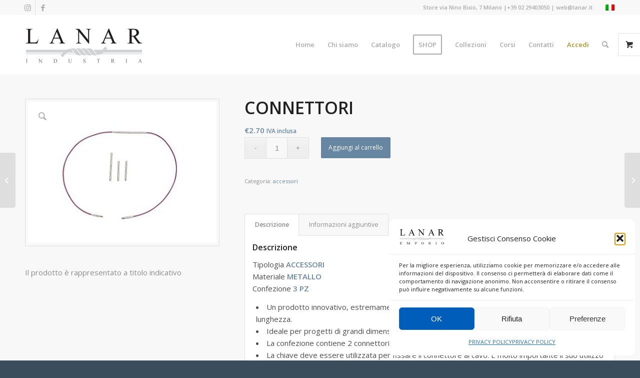

--- FILE ---
content_type: text/html; charset=UTF-8
request_url: https://www.lanar.it/prodotto/connettori/
body_size: 22362
content:
<!DOCTYPE html>
<html lang="it-IT" class="html_stretched responsive av-preloader-disabled  html_header_top html_logo_left html_main_nav_header html_menu_right html_large html_header_sticky html_header_shrinking html_header_topbar_active html_mobile_menu_phone html_header_searchicon html_content_align_center html_header_unstick_top_disabled html_header_stretch_disabled html_minimal_header html_av-submenu-hidden html_av-submenu-display-click html_av-overlay-side html_av-overlay-side-classic html_av-submenu-noclone html_entry_id_2186 html_visible_cart av-cookies-no-cookie-consent av-no-preview av-default-lightbox html_text_menu_active av-mobile-menu-switch-default">
<head>
<meta charset="UTF-8" />
<meta name="robots" content="index, follow" />
<!-- mobile setting -->
<meta name="viewport" content="width=device-width, initial-scale=1">
<!-- Scripts/CSS and wp_head hook -->
<title>CONNETTORI &#8211; Lanar Milano</title>
<meta name='robots' content='max-image-preview:large' />
<style>img:is([sizes="auto" i], [sizes^="auto," i]) { contain-intrinsic-size: 3000px 1500px }</style>
<link rel="alternate" hreflang="it-it" href="https://www.lanar.it/prodotto/connettori/" />
<link rel="alternate" hreflang="x-default" href="https://www.lanar.it/prodotto/connettori/" />
<link rel="alternate" type="application/rss+xml" title="Lanar Milano &raquo; Feed" href="https://www.lanar.it/feed/" />
<link rel="alternate" type="application/rss+xml" title="Lanar Milano &raquo; Feed dei commenti" href="https://www.lanar.it/comments/feed/" />
<!-- google webfont font replacement -->
<script type='text/javascript'>
(function() {
/*	check if webfonts are disabled by user setting via cookie - or user must opt in.	*/
var html = document.getElementsByTagName('html')[0];
var cookie_check = html.className.indexOf('av-cookies-needs-opt-in') >= 0 || html.className.indexOf('av-cookies-can-opt-out') >= 0;
var allow_continue = true;
var silent_accept_cookie = html.className.indexOf('av-cookies-user-silent-accept') >= 0;
if( cookie_check && ! silent_accept_cookie )
{
if( ! document.cookie.match(/aviaCookieConsent/) || html.className.indexOf('av-cookies-session-refused') >= 0 )
{
allow_continue = false;
}
else
{
if( ! document.cookie.match(/aviaPrivacyRefuseCookiesHideBar/) )
{
allow_continue = false;
}
else if( ! document.cookie.match(/aviaPrivacyEssentialCookiesEnabled/) )
{
allow_continue = false;
}
else if( document.cookie.match(/aviaPrivacyGoogleWebfontsDisabled/) )
{
allow_continue = false;
}
}
}
if( allow_continue )
{
var f = document.createElement('link');
f.type 	= 'text/css';
f.rel 	= 'stylesheet';
f.href 	= 'https://fonts.googleapis.com/css?family=Open+Sans:400,600&display=auto';
f.id 	= 'avia-google-webfont';
document.getElementsByTagName('head')[0].appendChild(f);
}
})();
</script>
<!-- <link rel='stylesheet' id='sbi_styles-css' href='https://www.lanar.it/wp-content/plugins/instagram-feed/css/sbi-styles.min.css?ver=6.9.1' type='text/css' media='all' /> -->
<!-- <link rel='stylesheet' id='wp-block-library-css' href='https://www.lanar.it/wp-includes/css/dist/block-library/style.min.css?ver=6.8.3' type='text/css' media='all' /> -->
<link rel="stylesheet" type="text/css" href="//www.lanar.it/wp-content/cache/wpfc-minified/fga0wyzb/b6wn.css" media="all"/>
<style id='global-styles-inline-css' type='text/css'>
:root{--wp--preset--aspect-ratio--square: 1;--wp--preset--aspect-ratio--4-3: 4/3;--wp--preset--aspect-ratio--3-4: 3/4;--wp--preset--aspect-ratio--3-2: 3/2;--wp--preset--aspect-ratio--2-3: 2/3;--wp--preset--aspect-ratio--16-9: 16/9;--wp--preset--aspect-ratio--9-16: 9/16;--wp--preset--color--black: #000000;--wp--preset--color--cyan-bluish-gray: #abb8c3;--wp--preset--color--white: #ffffff;--wp--preset--color--pale-pink: #f78da7;--wp--preset--color--vivid-red: #cf2e2e;--wp--preset--color--luminous-vivid-orange: #ff6900;--wp--preset--color--luminous-vivid-amber: #fcb900;--wp--preset--color--light-green-cyan: #7bdcb5;--wp--preset--color--vivid-green-cyan: #00d084;--wp--preset--color--pale-cyan-blue: #8ed1fc;--wp--preset--color--vivid-cyan-blue: #0693e3;--wp--preset--color--vivid-purple: #9b51e0;--wp--preset--color--metallic-red: #b02b2c;--wp--preset--color--maximum-yellow-red: #edae44;--wp--preset--color--yellow-sun: #eeee22;--wp--preset--color--palm-leaf: #83a846;--wp--preset--color--aero: #7bb0e7;--wp--preset--color--old-lavender: #745f7e;--wp--preset--color--steel-teal: #5f8789;--wp--preset--color--raspberry-pink: #d65799;--wp--preset--color--medium-turquoise: #4ecac2;--wp--preset--gradient--vivid-cyan-blue-to-vivid-purple: linear-gradient(135deg,rgba(6,147,227,1) 0%,rgb(155,81,224) 100%);--wp--preset--gradient--light-green-cyan-to-vivid-green-cyan: linear-gradient(135deg,rgb(122,220,180) 0%,rgb(0,208,130) 100%);--wp--preset--gradient--luminous-vivid-amber-to-luminous-vivid-orange: linear-gradient(135deg,rgba(252,185,0,1) 0%,rgba(255,105,0,1) 100%);--wp--preset--gradient--luminous-vivid-orange-to-vivid-red: linear-gradient(135deg,rgba(255,105,0,1) 0%,rgb(207,46,46) 100%);--wp--preset--gradient--very-light-gray-to-cyan-bluish-gray: linear-gradient(135deg,rgb(238,238,238) 0%,rgb(169,184,195) 100%);--wp--preset--gradient--cool-to-warm-spectrum: linear-gradient(135deg,rgb(74,234,220) 0%,rgb(151,120,209) 20%,rgb(207,42,186) 40%,rgb(238,44,130) 60%,rgb(251,105,98) 80%,rgb(254,248,76) 100%);--wp--preset--gradient--blush-light-purple: linear-gradient(135deg,rgb(255,206,236) 0%,rgb(152,150,240) 100%);--wp--preset--gradient--blush-bordeaux: linear-gradient(135deg,rgb(254,205,165) 0%,rgb(254,45,45) 50%,rgb(107,0,62) 100%);--wp--preset--gradient--luminous-dusk: linear-gradient(135deg,rgb(255,203,112) 0%,rgb(199,81,192) 50%,rgb(65,88,208) 100%);--wp--preset--gradient--pale-ocean: linear-gradient(135deg,rgb(255,245,203) 0%,rgb(182,227,212) 50%,rgb(51,167,181) 100%);--wp--preset--gradient--electric-grass: linear-gradient(135deg,rgb(202,248,128) 0%,rgb(113,206,126) 100%);--wp--preset--gradient--midnight: linear-gradient(135deg,rgb(2,3,129) 0%,rgb(40,116,252) 100%);--wp--preset--font-size--small: 1rem;--wp--preset--font-size--medium: 1.125rem;--wp--preset--font-size--large: 1.75rem;--wp--preset--font-size--x-large: clamp(1.75rem, 3vw, 2.25rem);--wp--preset--spacing--20: 0.44rem;--wp--preset--spacing--30: 0.67rem;--wp--preset--spacing--40: 1rem;--wp--preset--spacing--50: 1.5rem;--wp--preset--spacing--60: 2.25rem;--wp--preset--spacing--70: 3.38rem;--wp--preset--spacing--80: 5.06rem;--wp--preset--shadow--natural: 6px 6px 9px rgba(0, 0, 0, 0.2);--wp--preset--shadow--deep: 12px 12px 50px rgba(0, 0, 0, 0.4);--wp--preset--shadow--sharp: 6px 6px 0px rgba(0, 0, 0, 0.2);--wp--preset--shadow--outlined: 6px 6px 0px -3px rgba(255, 255, 255, 1), 6px 6px rgba(0, 0, 0, 1);--wp--preset--shadow--crisp: 6px 6px 0px rgba(0, 0, 0, 1);}:root { --wp--style--global--content-size: 800px;--wp--style--global--wide-size: 1130px; }:where(body) { margin: 0; }.wp-site-blocks > .alignleft { float: left; margin-right: 2em; }.wp-site-blocks > .alignright { float: right; margin-left: 2em; }.wp-site-blocks > .aligncenter { justify-content: center; margin-left: auto; margin-right: auto; }:where(.is-layout-flex){gap: 0.5em;}:where(.is-layout-grid){gap: 0.5em;}.is-layout-flow > .alignleft{float: left;margin-inline-start: 0;margin-inline-end: 2em;}.is-layout-flow > .alignright{float: right;margin-inline-start: 2em;margin-inline-end: 0;}.is-layout-flow > .aligncenter{margin-left: auto !important;margin-right: auto !important;}.is-layout-constrained > .alignleft{float: left;margin-inline-start: 0;margin-inline-end: 2em;}.is-layout-constrained > .alignright{float: right;margin-inline-start: 2em;margin-inline-end: 0;}.is-layout-constrained > .aligncenter{margin-left: auto !important;margin-right: auto !important;}.is-layout-constrained > :where(:not(.alignleft):not(.alignright):not(.alignfull)){max-width: var(--wp--style--global--content-size);margin-left: auto !important;margin-right: auto !important;}.is-layout-constrained > .alignwide{max-width: var(--wp--style--global--wide-size);}body .is-layout-flex{display: flex;}.is-layout-flex{flex-wrap: wrap;align-items: center;}.is-layout-flex > :is(*, div){margin: 0;}body .is-layout-grid{display: grid;}.is-layout-grid > :is(*, div){margin: 0;}body{padding-top: 0px;padding-right: 0px;padding-bottom: 0px;padding-left: 0px;}a:where(:not(.wp-element-button)){text-decoration: underline;}:root :where(.wp-element-button, .wp-block-button__link){background-color: #32373c;border-width: 0;color: #fff;font-family: inherit;font-size: inherit;line-height: inherit;padding: calc(0.667em + 2px) calc(1.333em + 2px);text-decoration: none;}.has-black-color{color: var(--wp--preset--color--black) !important;}.has-cyan-bluish-gray-color{color: var(--wp--preset--color--cyan-bluish-gray) !important;}.has-white-color{color: var(--wp--preset--color--white) !important;}.has-pale-pink-color{color: var(--wp--preset--color--pale-pink) !important;}.has-vivid-red-color{color: var(--wp--preset--color--vivid-red) !important;}.has-luminous-vivid-orange-color{color: var(--wp--preset--color--luminous-vivid-orange) !important;}.has-luminous-vivid-amber-color{color: var(--wp--preset--color--luminous-vivid-amber) !important;}.has-light-green-cyan-color{color: var(--wp--preset--color--light-green-cyan) !important;}.has-vivid-green-cyan-color{color: var(--wp--preset--color--vivid-green-cyan) !important;}.has-pale-cyan-blue-color{color: var(--wp--preset--color--pale-cyan-blue) !important;}.has-vivid-cyan-blue-color{color: var(--wp--preset--color--vivid-cyan-blue) !important;}.has-vivid-purple-color{color: var(--wp--preset--color--vivid-purple) !important;}.has-metallic-red-color{color: var(--wp--preset--color--metallic-red) !important;}.has-maximum-yellow-red-color{color: var(--wp--preset--color--maximum-yellow-red) !important;}.has-yellow-sun-color{color: var(--wp--preset--color--yellow-sun) !important;}.has-palm-leaf-color{color: var(--wp--preset--color--palm-leaf) !important;}.has-aero-color{color: var(--wp--preset--color--aero) !important;}.has-old-lavender-color{color: var(--wp--preset--color--old-lavender) !important;}.has-steel-teal-color{color: var(--wp--preset--color--steel-teal) !important;}.has-raspberry-pink-color{color: var(--wp--preset--color--raspberry-pink) !important;}.has-medium-turquoise-color{color: var(--wp--preset--color--medium-turquoise) !important;}.has-black-background-color{background-color: var(--wp--preset--color--black) !important;}.has-cyan-bluish-gray-background-color{background-color: var(--wp--preset--color--cyan-bluish-gray) !important;}.has-white-background-color{background-color: var(--wp--preset--color--white) !important;}.has-pale-pink-background-color{background-color: var(--wp--preset--color--pale-pink) !important;}.has-vivid-red-background-color{background-color: var(--wp--preset--color--vivid-red) !important;}.has-luminous-vivid-orange-background-color{background-color: var(--wp--preset--color--luminous-vivid-orange) !important;}.has-luminous-vivid-amber-background-color{background-color: var(--wp--preset--color--luminous-vivid-amber) !important;}.has-light-green-cyan-background-color{background-color: var(--wp--preset--color--light-green-cyan) !important;}.has-vivid-green-cyan-background-color{background-color: var(--wp--preset--color--vivid-green-cyan) !important;}.has-pale-cyan-blue-background-color{background-color: var(--wp--preset--color--pale-cyan-blue) !important;}.has-vivid-cyan-blue-background-color{background-color: var(--wp--preset--color--vivid-cyan-blue) !important;}.has-vivid-purple-background-color{background-color: var(--wp--preset--color--vivid-purple) !important;}.has-metallic-red-background-color{background-color: var(--wp--preset--color--metallic-red) !important;}.has-maximum-yellow-red-background-color{background-color: var(--wp--preset--color--maximum-yellow-red) !important;}.has-yellow-sun-background-color{background-color: var(--wp--preset--color--yellow-sun) !important;}.has-palm-leaf-background-color{background-color: var(--wp--preset--color--palm-leaf) !important;}.has-aero-background-color{background-color: var(--wp--preset--color--aero) !important;}.has-old-lavender-background-color{background-color: var(--wp--preset--color--old-lavender) !important;}.has-steel-teal-background-color{background-color: var(--wp--preset--color--steel-teal) !important;}.has-raspberry-pink-background-color{background-color: var(--wp--preset--color--raspberry-pink) !important;}.has-medium-turquoise-background-color{background-color: var(--wp--preset--color--medium-turquoise) !important;}.has-black-border-color{border-color: var(--wp--preset--color--black) !important;}.has-cyan-bluish-gray-border-color{border-color: var(--wp--preset--color--cyan-bluish-gray) !important;}.has-white-border-color{border-color: var(--wp--preset--color--white) !important;}.has-pale-pink-border-color{border-color: var(--wp--preset--color--pale-pink) !important;}.has-vivid-red-border-color{border-color: var(--wp--preset--color--vivid-red) !important;}.has-luminous-vivid-orange-border-color{border-color: var(--wp--preset--color--luminous-vivid-orange) !important;}.has-luminous-vivid-amber-border-color{border-color: var(--wp--preset--color--luminous-vivid-amber) !important;}.has-light-green-cyan-border-color{border-color: var(--wp--preset--color--light-green-cyan) !important;}.has-vivid-green-cyan-border-color{border-color: var(--wp--preset--color--vivid-green-cyan) !important;}.has-pale-cyan-blue-border-color{border-color: var(--wp--preset--color--pale-cyan-blue) !important;}.has-vivid-cyan-blue-border-color{border-color: var(--wp--preset--color--vivid-cyan-blue) !important;}.has-vivid-purple-border-color{border-color: var(--wp--preset--color--vivid-purple) !important;}.has-metallic-red-border-color{border-color: var(--wp--preset--color--metallic-red) !important;}.has-maximum-yellow-red-border-color{border-color: var(--wp--preset--color--maximum-yellow-red) !important;}.has-yellow-sun-border-color{border-color: var(--wp--preset--color--yellow-sun) !important;}.has-palm-leaf-border-color{border-color: var(--wp--preset--color--palm-leaf) !important;}.has-aero-border-color{border-color: var(--wp--preset--color--aero) !important;}.has-old-lavender-border-color{border-color: var(--wp--preset--color--old-lavender) !important;}.has-steel-teal-border-color{border-color: var(--wp--preset--color--steel-teal) !important;}.has-raspberry-pink-border-color{border-color: var(--wp--preset--color--raspberry-pink) !important;}.has-medium-turquoise-border-color{border-color: var(--wp--preset--color--medium-turquoise) !important;}.has-vivid-cyan-blue-to-vivid-purple-gradient-background{background: var(--wp--preset--gradient--vivid-cyan-blue-to-vivid-purple) !important;}.has-light-green-cyan-to-vivid-green-cyan-gradient-background{background: var(--wp--preset--gradient--light-green-cyan-to-vivid-green-cyan) !important;}.has-luminous-vivid-amber-to-luminous-vivid-orange-gradient-background{background: var(--wp--preset--gradient--luminous-vivid-amber-to-luminous-vivid-orange) !important;}.has-luminous-vivid-orange-to-vivid-red-gradient-background{background: var(--wp--preset--gradient--luminous-vivid-orange-to-vivid-red) !important;}.has-very-light-gray-to-cyan-bluish-gray-gradient-background{background: var(--wp--preset--gradient--very-light-gray-to-cyan-bluish-gray) !important;}.has-cool-to-warm-spectrum-gradient-background{background: var(--wp--preset--gradient--cool-to-warm-spectrum) !important;}.has-blush-light-purple-gradient-background{background: var(--wp--preset--gradient--blush-light-purple) !important;}.has-blush-bordeaux-gradient-background{background: var(--wp--preset--gradient--blush-bordeaux) !important;}.has-luminous-dusk-gradient-background{background: var(--wp--preset--gradient--luminous-dusk) !important;}.has-pale-ocean-gradient-background{background: var(--wp--preset--gradient--pale-ocean) !important;}.has-electric-grass-gradient-background{background: var(--wp--preset--gradient--electric-grass) !important;}.has-midnight-gradient-background{background: var(--wp--preset--gradient--midnight) !important;}.has-small-font-size{font-size: var(--wp--preset--font-size--small) !important;}.has-medium-font-size{font-size: var(--wp--preset--font-size--medium) !important;}.has-large-font-size{font-size: var(--wp--preset--font-size--large) !important;}.has-x-large-font-size{font-size: var(--wp--preset--font-size--x-large) !important;}
:where(.wp-block-post-template.is-layout-flex){gap: 1.25em;}:where(.wp-block-post-template.is-layout-grid){gap: 1.25em;}
:where(.wp-block-columns.is-layout-flex){gap: 2em;}:where(.wp-block-columns.is-layout-grid){gap: 2em;}
:root :where(.wp-block-pullquote){font-size: 1.5em;line-height: 1.6;}
</style>
<style id='woocommerce-inline-inline-css' type='text/css'>
.woocommerce form .form-row .required { visibility: visible; }
</style>
<!-- <link rel='stylesheet' id='wt-woocommerce-related-products-css' href='https://www.lanar.it/wp-content/plugins/wt-woocommerce-related-products/public/css/custom-related-products-public.css?ver=1.7.6' type='text/css' media='all' /> -->
<!-- <link rel='stylesheet' id='carousel-css-css' href='https://www.lanar.it/wp-content/plugins/wt-woocommerce-related-products/public/css/owl.carousel.min.css?ver=1.7.6' type='text/css' media='all' /> -->
<!-- <link rel='stylesheet' id='carousel-theme-css-css' href='https://www.lanar.it/wp-content/plugins/wt-woocommerce-related-products/public/css/owl.theme.default.min.css?ver=1.7.6' type='text/css' media='all' /> -->
<!-- <link rel='stylesheet' id='wpml-legacy-dropdown-0-css' href='https://www.lanar.it/wp-content/plugins/sitepress-multilingual-cms/templates/language-switchers/legacy-dropdown/style.min.css?ver=1' type='text/css' media='all' /> -->
<link rel="stylesheet" type="text/css" href="//www.lanar.it/wp-content/cache/wpfc-minified/fcx582yl/b6wn.css" media="all"/>
<style id='wpml-legacy-dropdown-0-inline-css' type='text/css'>
.wpml-ls-statics-shortcode_actions{background-color:#ffffff;}.wpml-ls-statics-shortcode_actions, .wpml-ls-statics-shortcode_actions .wpml-ls-sub-menu, .wpml-ls-statics-shortcode_actions a {border-color:#cdcdcd;}.wpml-ls-statics-shortcode_actions a, .wpml-ls-statics-shortcode_actions .wpml-ls-sub-menu a, .wpml-ls-statics-shortcode_actions .wpml-ls-sub-menu a:link, .wpml-ls-statics-shortcode_actions li:not(.wpml-ls-current-language) .wpml-ls-link, .wpml-ls-statics-shortcode_actions li:not(.wpml-ls-current-language) .wpml-ls-link:link {color:#444444;background-color:#ffffff;}.wpml-ls-statics-shortcode_actions .wpml-ls-sub-menu a:hover,.wpml-ls-statics-shortcode_actions .wpml-ls-sub-menu a:focus, .wpml-ls-statics-shortcode_actions .wpml-ls-sub-menu a:link:hover, .wpml-ls-statics-shortcode_actions .wpml-ls-sub-menu a:link:focus {color:#000000;background-color:#eeeeee;}.wpml-ls-statics-shortcode_actions .wpml-ls-current-language > a {color:#444444;background-color:#ffffff;}.wpml-ls-statics-shortcode_actions .wpml-ls-current-language:hover>a, .wpml-ls-statics-shortcode_actions .wpml-ls-current-language>a:focus {color:#000000;background-color:#eeeeee;}
</style>
<!-- <link rel='stylesheet' id='wpml-legacy-horizontal-list-0-css' href='https://www.lanar.it/wp-content/plugins/sitepress-multilingual-cms/templates/language-switchers/legacy-list-horizontal/style.min.css?ver=1' type='text/css' media='all' /> -->
<link rel="stylesheet" type="text/css" href="//www.lanar.it/wp-content/cache/wpfc-minified/fh3us1tg/b6wn.css" media="all"/>
<style id='wpml-legacy-horizontal-list-0-inline-css' type='text/css'>
.wpml-ls-statics-footer{background-color:#ffffff;}.wpml-ls-statics-footer, .wpml-ls-statics-footer .wpml-ls-sub-menu, .wpml-ls-statics-footer a {border-color:#cdcdcd;}.wpml-ls-statics-footer a, .wpml-ls-statics-footer .wpml-ls-sub-menu a, .wpml-ls-statics-footer .wpml-ls-sub-menu a:link, .wpml-ls-statics-footer li:not(.wpml-ls-current-language) .wpml-ls-link, .wpml-ls-statics-footer li:not(.wpml-ls-current-language) .wpml-ls-link:link {color:#444444;background-color:#ffffff;}.wpml-ls-statics-footer .wpml-ls-sub-menu a:hover,.wpml-ls-statics-footer .wpml-ls-sub-menu a:focus, .wpml-ls-statics-footer .wpml-ls-sub-menu a:link:hover, .wpml-ls-statics-footer .wpml-ls-sub-menu a:link:focus {color:#000000;background-color:#eeeeee;}.wpml-ls-statics-footer .wpml-ls-current-language > a {color:#444444;background-color:#ffffff;}.wpml-ls-statics-footer .wpml-ls-current-language:hover>a, .wpml-ls-statics-footer .wpml-ls-current-language>a:focus {color:#000000;background-color:#eeeeee;}
</style>
<!-- <link rel='stylesheet' id='cmplz-general-css' href='https://www.lanar.it/wp-content/plugins/complianz-gdpr/assets/css/cookieblocker.min.css?ver=1766074609' type='text/css' media='all' /> -->
<!-- <link rel='stylesheet' id='xpay-checkout-css' href='https://www.lanar.it/wp-content/plugins/cartasi-x-pay/assets/css/xpay.css?ver=8.1.1' type='text/css' media='all' /> -->
<!-- <link rel='stylesheet' id='brands-styles-css' href='https://www.lanar.it/wp-content/plugins/woocommerce/assets/css/brands.css?ver=10.2.3' type='text/css' media='all' /> -->
<!-- <link rel='stylesheet' id='avia-merged-styles-css' href='https://www.lanar.it/wp-content/uploads/dynamic_avia/avia-merged-styles-b5fbd884837ef612cae39c86d8f0b863---67e6a4e520ae4.css' type='text/css' media='all' /> -->
<link rel="stylesheet" type="text/css" href="//www.lanar.it/wp-content/cache/wpfc-minified/f5dbrua7/b74a.css" media="all"/>
<script src='//www.lanar.it/wp-content/cache/wpfc-minified/zyt2vyq/b6wn.js' type="text/javascript"></script>
<!-- <script type="text/javascript" src="https://www.lanar.it/wp-includes/js/jquery/jquery.min.js?ver=3.7.1" id="jquery-core-js"></script> -->
<!-- <script type="text/javascript" src="https://www.lanar.it/wp-includes/js/jquery/jquery-migrate.min.js?ver=3.4.1" id="jquery-migrate-js"></script> -->
<script type="text/javascript" id="wpml-cookie-js-extra">
/* <![CDATA[ */
var wpml_cookies = {"wp-wpml_current_language":{"value":"it","expires":1,"path":"\/"}};
var wpml_cookies = {"wp-wpml_current_language":{"value":"it","expires":1,"path":"\/"}};
/* ]]> */
</script>
<script src='//www.lanar.it/wp-content/cache/wpfc-minified/d7u9jfcp/b6wn.js' type="text/javascript"></script>
<!-- <script type="text/javascript" src="https://www.lanar.it/wp-content/plugins/sitepress-multilingual-cms/res/js/cookies/language-cookie.js?ver=476000" id="wpml-cookie-js" defer="defer" data-wp-strategy="defer"></script> -->
<!-- <script type="text/javascript" src="https://www.lanar.it/wp-content/plugins/woocommerce/assets/js/jquery-blockui/jquery.blockUI.min.js?ver=2.7.0-wc.10.2.3" id="jquery-blockui-js" data-wp-strategy="defer"></script> -->
<!-- <script type="text/javascript" src="https://www.lanar.it/wp-content/plugins/woocommerce/assets/js/js-cookie/js.cookie.min.js?ver=2.1.4-wc.10.2.3" id="js-cookie-js" data-wp-strategy="defer"></script> -->
<script type="text/javascript" id="woocommerce-js-extra">
/* <![CDATA[ */
var woocommerce_params = {"ajax_url":"\/wp-admin\/admin-ajax.php","wc_ajax_url":"\/?wc-ajax=%%endpoint%%","i18n_password_show":"Mostra password","i18n_password_hide":"Nascondi password"};
/* ]]> */
</script>
<script src='//www.lanar.it/wp-content/cache/wpfc-minified/k2qnprc9/b6wn.js' type="text/javascript"></script>
<!-- <script type="text/javascript" src="https://www.lanar.it/wp-content/plugins/woocommerce/assets/js/frontend/woocommerce.min.js?ver=10.2.3" id="woocommerce-js" data-wp-strategy="defer"></script> -->
<script type="text/javascript" id="wc-country-select-js-extra">
/* <![CDATA[ */
var wc_country_select_params = {"countries":"{\"AT\":[],\"BE\":[],\"DK\":[],\"EE\":[],\"FR\":[],\"DE\":{\"DE-BW\":\"Baden-W\\u00fcrttemberg\",\"DE-BY\":\"Baviera\",\"DE-BE\":\"Berlino\",\"DE-BB\":\"Brandeburgo\",\"DE-HB\":\"Brema\",\"DE-HH\":\"Amburgo\",\"DE-HE\":\"Assia\",\"DE-MV\":\"Meclemburgo-Pomerania Anteriore\",\"DE-NI\":\"Bassa Sassonia\",\"DE-NW\":\"Renania Settentrionale-Vestfalia\",\"DE-RP\":\"Renania-Palatinato\",\"DE-SL\":\"Saarland\",\"DE-SN\":\"Sassonia\",\"DE-ST\":\"Sassonia-Anhalt\",\"DE-SH\":\"Schleswig-Holstein\",\"DE-TH\":\"Turingia\"},\"IT\":{\"AG\":\"Agrigento\",\"AL\":\"Alessandria\",\"AN\":\"Ancona\",\"AO\":\"Aosta\",\"AR\":\"Arezzo\",\"AP\":\"Ascoli Piceno\",\"AT\":\"Asti\",\"AV\":\"Avellino\",\"BA\":\"Bari\",\"BT\":\"Barletta-Andria-Trani\",\"BL\":\"Belluno\",\"BN\":\"Benevento\",\"BG\":\"Bergamo\",\"BI\":\"Biella\",\"BO\":\"Bologna\",\"BZ\":\"Bolzano\",\"BS\":\"Brescia\",\"BR\":\"Brindisi\",\"CA\":\"Cagliari\",\"CL\":\"Caltanissetta\",\"CB\":\"Campobasso\",\"CE\":\"Caserta\",\"CT\":\"Catania\",\"CZ\":\"Catanzaro\",\"CH\":\"Chieti\",\"CO\":\"Como\",\"CS\":\"Cosenza\",\"CR\":\"Cremona\",\"KR\":\"Crotone\",\"CN\":\"Cuneo\",\"EN\":\"Enna\",\"FM\":\"Fermo\",\"FE\":\"Ferrara\",\"FI\":\"Firenze\",\"FG\":\"Foggia\",\"FC\":\"Forl\\u00ec-Cesena\",\"FR\":\"Frosinone\",\"GE\":\"Genova\",\"GO\":\"Gorizia\",\"GR\":\"Grosseto\",\"IM\":\"Imperia\",\"IS\":\"Isernia\",\"SP\":\"La Spezia\",\"AQ\":\"L'Aquila\",\"LT\":\"Latina\",\"LE\":\"Lecce\",\"LC\":\"Lecco\",\"LI\":\"Livorno\",\"LO\":\"Lodi\",\"LU\":\"Lucca\",\"MC\":\"Macerata\",\"MN\":\"Mantova\",\"MS\":\"Massa-Carrara\",\"MT\":\"Matera\",\"ME\":\"Messina\",\"MI\":\"Milano\",\"MO\":\"Modena\",\"MB\":\"Monza e della Brianza\",\"NA\":\"Napoli\",\"NO\":\"Novara\",\"NU\":\"Nuoro\",\"OR\":\"Oristano\",\"PD\":\"Padova\",\"PA\":\"Palermo\",\"PR\":\"Parma\",\"PV\":\"Pavia\",\"PG\":\"Perugia\",\"PU\":\"Pesaro e Urbino\",\"PE\":\"Pescara\",\"PC\":\"Piacenza\",\"PI\":\"Pisa\",\"PT\":\"Pistoia\",\"PN\":\"Pordenone\",\"PZ\":\"Potenza\",\"PO\":\"Prato\",\"RG\":\"Ragusa\",\"RA\":\"Ravenna\",\"RC\":\"Reggio Calabria\",\"RE\":\"Reggio Emilia\",\"RI\":\"Rieti\",\"RN\":\"Rimini\",\"RM\":\"Roma\",\"RO\":\"Rovigo\",\"SA\":\"Salerno\",\"SS\":\"Sassari\",\"SV\":\"Savona\",\"SI\":\"Siena\",\"SR\":\"Siracusa\",\"SO\":\"Sondrio\",\"SU\":\"Sud Sardegna\",\"TA\":\"Taranto\",\"TE\":\"Teramo\",\"TR\":\"Terni\",\"TO\":\"Torino\",\"TP\":\"Trapani\",\"TN\":\"Trento\",\"TV\":\"Treviso\",\"TS\":\"Trieste\",\"UD\":\"Udine\",\"VA\":\"Varese\",\"VE\":\"Venezia\",\"VB\":\"Verbano-Cusio-Ossola\",\"VC\":\"Vercelli\",\"VR\":\"Verona\",\"VV\":\"Vibo Valentia\",\"VI\":\"Vicenza\",\"VT\":\"Viterbo\"},\"NL\":[],\"PL\":[],\"PT\":[],\"RO\":{\"AB\":\"Alba\",\"AR\":\"Arad\",\"AG\":\"Arge\\u0219\",\"BC\":\"Bac\\u0103u\",\"BH\":\"Bihor\",\"BN\":\"Bistri\\u021ba-N\\u0103s\\u0103ud\",\"BT\":\"Boto\\u0219ani\",\"BR\":\"Br\\u0103ila\",\"BV\":\"Bra\\u0219ov\",\"B\":\"Bucure\\u0219ti\",\"BZ\":\"Buz\\u0103u\",\"CL\":\"C\\u0103l\\u0103ra\\u0219i\",\"CS\":\"Cara\\u0219-Severin\",\"CJ\":\"Cluj\",\"CT\":\"Constan\\u021ba\",\"CV\":\"Covasna\",\"DB\":\"D\\u00e2mbovi\\u021ba\",\"DJ\":\"Dolj\",\"GL\":\"Gala\\u021bi\",\"GR\":\"Giurgiu\",\"GJ\":\"Gorj\",\"HR\":\"Harghita\",\"HD\":\"Hunedoara\",\"IL\":\"Ialomi\\u021ba\",\"IS\":\"Ia\\u0219i\",\"IF\":\"Ilfov\",\"MM\":\"Maramure\\u0219\",\"MH\":\"Mehedin\\u021bi\",\"MS\":\"Mure\\u0219\",\"NT\":\"Neam\\u021b\",\"OT\":\"Olt\",\"PH\":\"Prahova\",\"SJ\":\"S\\u0103laj\",\"SM\":\"Satu Mare\",\"SB\":\"Sibiu\",\"SV\":\"Suceava\",\"TR\":\"Teleorman\",\"TM\":\"Timi\\u0219\",\"TL\":\"Tulcea\",\"VL\":\"V\\u00e2lcea\",\"VS\":\"Vaslui\",\"VN\":\"Vrancea\"},\"SK\":[],\"SI\":[],\"ES\":{\"C\":\"A Coru\\u00f1a\",\"VI\":\"Araba\\\/\\u00c1lava\",\"AB\":\"Albacete\",\"A\":\"Alicante\",\"AL\":\"Almer\\u00eda\",\"O\":\"Asturie\",\"AV\":\"\\u00c1vila\",\"BA\":\"Badajoz\",\"PM\":\"Baleari\",\"B\":\"Barcellona\",\"BU\":\"Burgos\",\"CC\":\"C\\u00e1ceres\",\"CA\":\"C\\u00e1diz\",\"S\":\"Cantabria\",\"CS\":\"Castell\\u00f3n\",\"CE\":\"Ceuta\",\"CR\":\"Ciudad Real\",\"CO\":\"C\\u00f3rdoba\",\"CU\":\"Cuenca\",\"GI\":\"Girona\",\"GR\":\"Granada\",\"GU\":\"Guadalajara\",\"SS\":\"Gipuzkoa\",\"H\":\"Huelva\",\"HU\":\"Huesca\",\"J\":\"Ja\\u00e9n\",\"LO\":\"La Rioja\",\"GC\":\"Las Palmas\",\"LE\":\"Le\\u00f3n\",\"L\":\"Lleida\",\"LU\":\"Lugo\",\"M\":\"Madrid\",\"MA\":\"M\\u00e1laga\",\"ML\":\"Melilla\",\"MU\":\"Murcia\",\"NA\":\"Navarra\",\"OR\":\"Ourense\",\"P\":\"Palencia\",\"PO\":\"Pontevedra\",\"SA\":\"Salamanca\",\"TF\":\"Santa Cruz di Tenerife\",\"SG\":\"Segovia\",\"SE\":\"Siviglia\",\"SO\":\"Soria\",\"T\":\"Tarragona\",\"TE\":\"Teruel\",\"TO\":\"Toledo\",\"V\":\"Valencia\",\"VA\":\"Valladolid\",\"BI\":\"Biscay\",\"ZA\":\"Zamora\",\"Z\":\"Saragozza\"},\"HU\":{\"BK\":\"B\\u00e1cs-Kiskun\",\"BE\":\"B\\u00e9k\\u00e9s\",\"BA\":\"Baranya\",\"BZ\":\"Borsod-Aba\\u00faj-Zempl\\u00e9n\",\"BU\":\"Budapest\",\"CS\":\"Csongr\\u00e1d-Csan\\u00e1d\",\"FE\":\"Fej\\u00e9r\",\"GS\":\"Gy\\u0151r-Moson-Sopron\",\"HB\":\"Hajd\\u00fa-Bihar\",\"HE\":\"Heves\",\"JN\":\"J\\u00e1sz-Nagykun-Szolnok\",\"KE\":\"Kom\\u00e1rom-Esztergom\",\"NO\":\"N\\u00f3gr\\u00e1d\",\"PE\":\"Pest\",\"SO\":\"Somogy\",\"SZ\":\"Szabolcs-Szatm\\u00e1r-Bereg\",\"TO\":\"Tolna\",\"VA\":\"Vas\",\"VE\":\"Veszpr\\u00e9m\",\"ZA\":\"Zala\"}}","i18n_select_state_text":"Seleziona un'opzione\u2026","i18n_no_matches":"Nessun riscontro trovato","i18n_ajax_error":"Caricamento fallito","i18n_input_too_short_1":"Inserisci 1 o pi\u00f9 caratteri","i18n_input_too_short_n":"Inserisci %qty% o pi\u00f9 caratteri","i18n_input_too_long_1":"Elimina 1 carattere","i18n_input_too_long_n":"Elimina %qty% caratteri","i18n_selection_too_long_1":"Puoi selezionare solo 1 articolo","i18n_selection_too_long_n":"Puoi selezionare solo %qty% articoli","i18n_load_more":"Caricamento altri risultati\u2026","i18n_searching":"Sto cercando\u2026"};
/* ]]> */
</script>
<script src='//www.lanar.it/wp-content/cache/wpfc-minified/8w4bvraf/b6wn.js' type="text/javascript"></script>
<!-- <script type="text/javascript" src="https://www.lanar.it/wp-content/plugins/woocommerce/assets/js/frontend/country-select.min.js?ver=10.2.3" id="wc-country-select-js" data-wp-strategy="defer"></script> -->
<script type="text/javascript" id="wc-address-i18n-js-extra">
/* <![CDATA[ */
var wc_address_i18n_params = {"locale":"{\"AT\":{\"postcode\":{\"priority\":65},\"state\":{\"required\":false,\"hidden\":true}},\"BE\":{\"postcode\":{\"priority\":65},\"state\":{\"required\":false,\"hidden\":true}},\"DE\":{\"postcode\":{\"priority\":65},\"state\":{\"required\":false}},\"DK\":{\"postcode\":{\"priority\":65},\"state\":{\"required\":false,\"hidden\":true}},\"EE\":{\"postcode\":{\"priority\":65},\"state\":{\"required\":false,\"hidden\":true}},\"FR\":{\"postcode\":{\"priority\":65},\"state\":{\"required\":false,\"hidden\":true}},\"HU\":{\"last_name\":{\"class\":[\"form-row-first\"],\"priority\":10},\"first_name\":{\"class\":[\"form-row-last\"],\"priority\":20},\"postcode\":{\"class\":[\"form-row-first\",\"address-field\"],\"priority\":65},\"city\":{\"class\":[\"form-row-last\",\"address-field\"]},\"address_1\":{\"priority\":71},\"address_2\":{\"priority\":72},\"state\":{\"label\":\"Regione\",\"required\":false}},\"IT\":{\"postcode\":[],\"state\":[]},\"LV\":{\"state\":{\"label\":\"Municipio\",\"required\":false}},\"NL\":{\"postcode\":{\"priority\":65},\"state\":{\"required\":false,\"hidden\":true}},\"PL\":{\"postcode\":{\"priority\":65},\"state\":{\"required\":false,\"hidden\":true}},\"PT\":{\"state\":{\"required\":false,\"hidden\":true}},\"RO\":{\"state\":{\"label\":\"Regione\",\"required\":true}},\"SK\":{\"postcode\":{\"priority\":65},\"state\":{\"required\":false,\"hidden\":true}},\"SI\":{\"postcode\":{\"priority\":65},\"state\":{\"required\":false,\"hidden\":true}},\"ES\":{\"postcode\":{\"priority\":65},\"state\":{\"label\":\"Provincia\"}},\"default\":{\"first_name\":{\"autocomplete\":\"given-name\"},\"last_name\":{\"autocomplete\":\"family-name\"},\"company\":{\"autocomplete\":\"organization\"},\"country\":{\"type\":\"country\",\"autocomplete\":\"country\"},\"address_1\":{\"autocomplete\":\"address-line1\"},\"address_2\":{\"label_class\":[\"screen-reader-text\"],\"autocomplete\":\"address-line2\"},\"city\":{\"autocomplete\":\"address-level2\"},\"state\":{\"type\":\"state\",\"validate\":[\"state\"],\"autocomplete\":\"address-level1\"},\"postcode\":{\"validate\":[\"postcode\"],\"autocomplete\":\"postal-code\"}}}","locale_fields":"{\"address_1\":\"#billing_address_1_field, #shipping_address_1_field\",\"address_2\":\"#billing_address_2_field, #shipping_address_2_field\",\"state\":\"#billing_state_field, #shipping_state_field, #calc_shipping_state_field\",\"postcode\":\"#billing_postcode_field, #shipping_postcode_field, #calc_shipping_postcode_field\",\"city\":\"#billing_city_field, #shipping_city_field, #calc_shipping_city_field\"}","i18n_required_text":"obbligatorio","i18n_optional_text":"facoltativo"};
/* ]]> */
</script>
<script src='//www.lanar.it/wp-content/cache/wpfc-minified/8xtw3ku5/b6wn.js' type="text/javascript"></script>
<!-- <script type="text/javascript" src="https://www.lanar.it/wp-content/plugins/woocommerce/assets/js/frontend/address-i18n.min.js?ver=10.2.3" id="wc-address-i18n-js" data-wp-strategy="defer"></script> -->
<script type="text/javascript" id="wc-add-to-cart-js-extra">
/* <![CDATA[ */
var wc_add_to_cart_params = {"ajax_url":"\/wp-admin\/admin-ajax.php","wc_ajax_url":"\/?wc-ajax=%%endpoint%%","i18n_view_cart":"Visualizza carrello","cart_url":"https:\/\/www.lanar.it\/cart-3\/","is_cart":"","cart_redirect_after_add":"yes"};
/* ]]> */
</script>
<script src='//www.lanar.it/wp-content/cache/wpfc-minified/1zyfzw99/b74a.js' type="text/javascript"></script>
<!-- <script type="text/javascript" src="https://www.lanar.it/wp-content/plugins/woocommerce/assets/js/frontend/add-to-cart.min.js?ver=10.2.3" id="wc-add-to-cart-js" defer="defer" data-wp-strategy="defer"></script> -->
<!-- <script type="text/javascript" src="https://www.lanar.it/wp-content/plugins/woocommerce/assets/js/zoom/jquery.zoom.min.js?ver=1.7.21-wc.10.2.3" id="zoom-js" defer="defer" data-wp-strategy="defer"></script> -->
<!-- <script type="text/javascript" src="https://www.lanar.it/wp-content/plugins/woocommerce/assets/js/flexslider/jquery.flexslider.min.js?ver=2.7.2-wc.10.2.3" id="flexslider-js" defer="defer" data-wp-strategy="defer"></script> -->
<script type="text/javascript" id="wc-single-product-js-extra">
/* <![CDATA[ */
var wc_single_product_params = {"i18n_required_rating_text":"Seleziona una valutazione","i18n_rating_options":["1 stella su 5","2 stelle su 5","3 stelle su 5","4 stelle su 5","5 stelle su 5"],"i18n_product_gallery_trigger_text":"Visualizza la galleria di immagini a schermo intero","review_rating_required":"yes","flexslider":{"rtl":false,"animation":"slide","smoothHeight":true,"directionNav":false,"controlNav":"thumbnails","slideshow":false,"animationSpeed":500,"animationLoop":false,"allowOneSlide":false},"zoom_enabled":"1","zoom_options":[],"photoswipe_enabled":"","photoswipe_options":{"shareEl":false,"closeOnScroll":false,"history":false,"hideAnimationDuration":0,"showAnimationDuration":0},"flexslider_enabled":"1"};
/* ]]> */
</script>
<script src='//www.lanar.it/wp-content/cache/wpfc-minified/fcv8rm00/b74a.js' type="text/javascript"></script>
<!-- <script type="text/javascript" src="https://www.lanar.it/wp-content/plugins/woocommerce/assets/js/frontend/single-product.min.js?ver=10.2.3" id="wc-single-product-js" defer="defer" data-wp-strategy="defer"></script> -->
<!-- <script type="text/javascript" src="https://www.lanar.it/wp-content/plugins/wt-woocommerce-related-products/public/js/custom-related-products-public.js?ver=1.7.6" id="wt-woocommerce-related-products-js"></script> -->
<!-- <script type="text/javascript" src="https://www.lanar.it/wp-content/plugins/wt-woocommerce-related-products/public/js/wt_owl_carousel.js?ver=1.7.6" id="wt-owl-js-js"></script> -->
<!-- <script type="text/javascript" src="https://www.lanar.it/wp-content/plugins/sitepress-multilingual-cms/templates/language-switchers/legacy-dropdown/script.min.js?ver=1" id="wpml-legacy-dropdown-0-js"></script> -->
<!-- <script type="text/javascript" src="https://www.lanar.it/wp-content/plugins/cartasi-x-pay/assets/js/xpay.js?ver=8.1.1" id="xpay-checkout-js"></script> -->
<!-- <script type="text/javascript" src="https://www.lanar.it/wp-content/uploads/dynamic_avia/avia-head-scripts-71aebad5f8f9054a837fab5c5251eeb6---67e6a4e52a821.js" id="avia-head-scripts-js"></script> -->
<link rel="https://api.w.org/" href="https://www.lanar.it/wp-json/" /><link rel="alternate" title="JSON" type="application/json" href="https://www.lanar.it/wp-json/wp/v2/product/2186" /><link rel="EditURI" type="application/rsd+xml" title="RSD" href="https://www.lanar.it/xmlrpc.php?rsd" />
<meta name="generator" content="WordPress 6.8.3" />
<meta name="generator" content="WooCommerce 10.2.3" />
<link rel="canonical" href="https://www.lanar.it/prodotto/connettori/" />
<link rel='shortlink' href='https://www.lanar.it/?p=2186' />
<link rel="alternate" title="oEmbed (JSON)" type="application/json+oembed" href="https://www.lanar.it/wp-json/oembed/1.0/embed?url=https%3A%2F%2Fwww.lanar.it%2Fprodotto%2Fconnettori%2F" />
<link rel="alternate" title="oEmbed (XML)" type="text/xml+oembed" href="https://www.lanar.it/wp-json/oembed/1.0/embed?url=https%3A%2F%2Fwww.lanar.it%2Fprodotto%2Fconnettori%2F&#038;format=xml" />
<meta name="generator" content="WPML ver:4.7.6 stt:27;" />
<style>.cmplz-hidden {
display: none !important;
}</style><!-- <script src="https://www.lanar.it/wp-content/plugins/cartasi-x-pay/assets/js/pagodil-sticker.min.js?v=8.1.1"></script> --><style>.pagodil-sticker-container { display: inline-block; margin-bottom: 60px; } </style><link rel="profile" href="http://gmpg.org/xfn/11" />
<link rel="alternate" type="application/rss+xml" title="Lanar Milano RSS2 Feed" href="https://www.lanar.it/feed/" />
<link rel="pingback" href="https://www.lanar.it/xmlrpc.php" />
<!--[if lt IE 9]><script src="https://www.lanar.it/wp-content/themes/enfold/js/html5shiv.js"></script><![endif]-->
<link rel="icon" href="https://www.lanar.it/wp-content/uploads/2016/11/Lanar_Icona2.ico" type="image/x-icon">
<noscript><style>.woocommerce-product-gallery{ opacity: 1 !important; }</style></noscript>
<!-- To speed up the rendering and to display the site as fast as possible to the user we include some styles and scripts for above the fold content inline -->
<script type="text/javascript">'use strict';var avia_is_mobile=!1;if(/Android|webOS|iPhone|iPad|iPod|BlackBerry|IEMobile|Opera Mini/i.test(navigator.userAgent)&&'ontouchstart' in document.documentElement){avia_is_mobile=!0;document.documentElement.className+=' avia_mobile '}
else{document.documentElement.className+=' avia_desktop '};document.documentElement.className+=' js_active ';(function(){var e=['-webkit-','-moz-','-ms-',''],n='',o=!1,a=!1;for(var t in e){if(e[t]+'transform' in document.documentElement.style){o=!0;n=e[t]+'transform'};if(e[t]+'perspective' in document.documentElement.style){a=!0}};if(o){document.documentElement.className+=' avia_transform '};if(a){document.documentElement.className+=' avia_transform3d '};if(typeof document.getElementsByClassName=='function'&&typeof document.documentElement.getBoundingClientRect=='function'&&avia_is_mobile==!1){if(n&&window.innerHeight>0){setTimeout(function(){var e=0,o={},a=0,t=document.getElementsByClassName('av-parallax'),i=window.pageYOffset||document.documentElement.scrollTop;for(e=0;e<t.length;e++){t[e].style.top='0px';o=t[e].getBoundingClientRect();a=Math.ceil((window.innerHeight+i-o.top)*0.3);t[e].style[n]='translate(0px, '+a+'px)';t[e].style.top='auto';t[e].className+=' enabled-parallax '}},50)}}})();</script><link rel="icon" href="https://www.lanar.it/wp-content/uploads/2025/01/cropped-logo-Lanar-Industria-1-32x32.jpg" sizes="32x32" />
<link rel="icon" href="https://www.lanar.it/wp-content/uploads/2025/01/cropped-logo-Lanar-Industria-1-192x192.jpg" sizes="192x192" />
<link rel="apple-touch-icon" href="https://www.lanar.it/wp-content/uploads/2025/01/cropped-logo-Lanar-Industria-1-180x180.jpg" />
<meta name="msapplication-TileImage" content="https://www.lanar.it/wp-content/uploads/2025/01/cropped-logo-Lanar-Industria-1-270x270.jpg" />
<style type="text/css">
@font-face {font-family: 'entypo-fontello'; font-weight: normal; font-style: normal; font-display: auto;
src: url('https://www.lanar.it/wp-content/themes/enfold/config-templatebuilder/avia-template-builder/assets/fonts/entypo-fontello.woff2') format('woff2'),
url('https://www.lanar.it/wp-content/themes/enfold/config-templatebuilder/avia-template-builder/assets/fonts/entypo-fontello.woff') format('woff'),
url('https://www.lanar.it/wp-content/themes/enfold/config-templatebuilder/avia-template-builder/assets/fonts/entypo-fontello.ttf') format('truetype'),
url('https://www.lanar.it/wp-content/themes/enfold/config-templatebuilder/avia-template-builder/assets/fonts/entypo-fontello.svg#entypo-fontello') format('svg'),
url('https://www.lanar.it/wp-content/themes/enfold/config-templatebuilder/avia-template-builder/assets/fonts/entypo-fontello.eot'),
url('https://www.lanar.it/wp-content/themes/enfold/config-templatebuilder/avia-template-builder/assets/fonts/entypo-fontello.eot?#iefix') format('embedded-opentype');
} #top .avia-font-entypo-fontello, body .avia-font-entypo-fontello, html body [data-av_iconfont='entypo-fontello']:before{ font-family: 'entypo-fontello'; }
</style>
<!--
Debugging Info for Theme support: 
Theme: Enfold
Version: 5.6.2
Installed: enfold
AviaFramework Version: 5.3
AviaBuilder Version: 5.3
aviaElementManager Version: 1.0.1
ML:1024-PU:49-PLA:15
WP:6.8.3
Compress: CSS:all theme files - JS:all theme files
Updates: enabled - deprecated Envato API - register Envato Token
PLAu:14
-->
</head>
<body data-cmplz=1 id="top" class="wp-singular product-template-default single single-product postid-2186 wp-theme-enfold stretched rtl_columns av-curtain-numeric open_sans  theme-enfold woocommerce woocommerce-page woocommerce-no-js avia-responsive-images-support avia-woocommerce-30" itemscope="itemscope" itemtype="https://schema.org/WebPage" >
<div id='wrap_all'>
<header id='header' class='all_colors header_color light_bg_color  av_header_top av_logo_left av_main_nav_header av_menu_right av_large av_header_sticky av_header_shrinking av_header_stretch_disabled av_mobile_menu_phone av_header_searchicon av_header_unstick_top_disabled av_minimal_header av_bottom_nav_disabled  av_header_border_disabled' data-av_shrink_factor='50' role="banner" itemscope="itemscope" itemtype="https://schema.org/WPHeader" >
<div id='header_meta' class='container_wrap container_wrap_meta  av_icon_active_left av_extra_header_active av_secondary_right av_phone_active_right av_entry_id_2186'>
<div class='container'>
<ul class='noLightbox social_bookmarks icon_count_2'><li class='social_bookmarks_instagram av-social-link-instagram social_icon_1'><a target="_blank" aria-label="Collegamento a Instagram" href='https://www.instagram.com/lanar_industria/' aria-hidden='false' data-av_icon='' data-av_iconfont='entypo-fontello' title='Instagram' rel="noopener"><span class='avia_hidden_link_text'>Instagram</span></a></li><li class='social_bookmarks_facebook av-social-link-facebook social_icon_2'><a target="_blank" aria-label="Collegamento a Facebook" href='https://www.facebook.com/LANAR-1439116656364004/' aria-hidden='false' data-av_icon='' data-av_iconfont='entypo-fontello' title='Facebook' rel="noopener"><span class='avia_hidden_link_text'>Facebook</span></a></li></ul><nav class='sub_menu'  role="navigation" itemscope="itemscope" itemtype="https://schema.org/SiteNavigationElement" ><ul class='avia_wpml_language_switch avia_wpml_language_switch_extra'><li class='language_it avia_current_lang'><a href='https://www.lanar.it/prodotto/connettori/'>	<span class='language_flag'><img title='Italiano' src='https://www.lanar.it/wp-content/plugins/sitepress-multilingual-cms/res/flags/it.png' alt='Italiano' /></span>	<span class='language_native'>Italiano</span>	<span class='language_translated'>Italiano</span>	<span class='language_code'>it</span></a></li></ul></nav><div class='phone-info '><div>Store via Nino Bixio, 7  Milano |+39 02 29403050 | web@lanar.it</div></div>			      </div>
</div>
<div  id='header_main' class='container_wrap container_wrap_logo'>
<ul  class = 'menu-item cart_dropdown ' data-success='è stato aggiunto al carrello'><li class="cart_dropdown_first"><a class='cart_dropdown_link' href='https://www.lanar.it/cart-3/'><span aria-hidden='true' data-av_icon='' data-av_iconfont='entypo-fontello'></span><span class='av-cart-counter '>0</span><span class="avia_hidden_link_text">Carrello</span></a><!--<span class='cart_subtotal'><span class="woocommerce-Price-amount amount"><bdi><span class="woocommerce-Price-currencySymbol">&euro;</span>0.00</bdi></span></span>--><div class="dropdown_widget dropdown_widget_cart"><div class="avia-arrow"></div><div class="widget_shopping_cart_content"></div></div></li></ul><div class='container av-logo-container'><div class='inner-container'><span class='logo avia-standard-logo'><a href='https://www.lanar.it/' class=''><img src="https://www.lanar.it/wp-content/uploads/2016/11/logo-Lanar-Industria.jpg" srcset="https://www.lanar.it/wp-content/uploads/2016/11/logo-Lanar-Industria.jpg 896w, https://www.lanar.it/wp-content/uploads/2016/11/logo-Lanar-Industria-450x226.jpg 450w, https://www.lanar.it/wp-content/uploads/2016/11/logo-Lanar-Industria-300x151.jpg 300w, https://www.lanar.it/wp-content/uploads/2016/11/logo-Lanar-Industria-768x386.jpg 768w, https://www.lanar.it/wp-content/uploads/2016/11/logo-Lanar-Industria-705x354.jpg 705w" sizes="(max-width: 896px) 100vw, 896px" height="100" width="300" alt='Lanar Milano' title='logo-lanar-industria' /></a></span><nav class='main_menu' data-selectname='Seleziona una pagina'  role="navigation" itemscope="itemscope" itemtype="https://schema.org/SiteNavigationElement" ><div class="avia-menu av-main-nav-wrap"><ul role="menu" class="menu av-main-nav" id="avia-menu"><li role="menuitem" id="menu-item-689" class="menu-item menu-item-type-post_type menu-item-object-page menu-item-home menu-item-top-level menu-item-top-level-1"><a href="https://www.lanar.it/" itemprop="url" tabindex="0"><span class="avia-bullet"></span><span class="avia-menu-text">Home</span><span class="avia-menu-fx"><span class="avia-arrow-wrap"><span class="avia-arrow"></span></span></span></a></li>
<li role="menuitem" id="menu-item-691" class="menu-item menu-item-type-post_type menu-item-object-page menu-item-top-level menu-item-top-level-2"><a title="Lanar &#8211; Vendita filati, lana e cotone italiani &#8211; Corsi per imparare a lavorare a maglia" href="https://www.lanar.it/chi-siamo/" itemprop="url" tabindex="0"><span class="avia-bullet"></span><span class="avia-menu-text">Chi siamo</span><span class="avia-menu-fx"><span class="avia-arrow-wrap"><span class="avia-arrow"></span></span></span></a></li>
<li role="menuitem" id="menu-item-9497" class="menu-item menu-item-type-custom menu-item-object-custom menu-item-has-children menu-item-mega-parent  menu-item-top-level menu-item-top-level-3"><a href="#" itemprop="url" tabindex="0"><span class="avia-bullet"></span><span class="avia-menu-text">Catalogo</span><span class="avia-menu-fx"><span class="avia-arrow-wrap"><span class="avia-arrow"></span></span></span></a>
<div class='avia_mega_div avia_mega3 nine units'>
<ul class="sub-menu">
<li role="menuitem" id="menu-item-3562" class="menu-item menu-item-type-post_type menu-item-object-page menu-item-has-children avia_mega_menu_columns_3 three units  avia_mega_menu_columns_first"><span class='mega_menu_title heading-color av-special-font'><a href='https://www.lanar.it/vendita-filati-negozio-online/'>FILATI PER LAVORO A MANO</a></span>
<ul class="sub-menu">
<li role="menuitem" id="menu-item-23608" class="menu-item menu-item-type-custom menu-item-object-custom"><a href="https://www.lanar.it/categoria-prodotto/cotone-e-altre-fibre-naturali/" itemprop="url" tabindex="0"><span class="avia-bullet"></span><span class="avia-menu-text">Cotone e fibre naturali</span></a></li>
<li role="menuitem" id="menu-item-24547" class="menu-item menu-item-type-custom menu-item-object-custom"><a href="https://www.lanar.it/categoria-prodotto/puro-cotone/" itemprop="url" tabindex="0"><span class="avia-bullet"></span><span class="avia-menu-text">Filati puro cotone</span></a></li>
<li role="menuitem" id="menu-item-24546" class="menu-item menu-item-type-custom menu-item-object-custom"><a href="https://www.lanar.it/categoria-prodotto/pura-lana/" itemprop="url" tabindex="0"><span class="avia-bullet"></span><span class="avia-menu-text">Filati pura lana</span></a></li>
<li role="menuitem" id="menu-item-24545" class="menu-item menu-item-type-custom menu-item-object-custom"><a href="https://www.lanar.it/categoria-prodotto/pregiati/" itemprop="url" tabindex="0"><span class="avia-bullet"></span><span class="avia-menu-text">Filati pregiati</span></a></li>
<li role="menuitem" id="menu-item-24543" class="menu-item menu-item-type-custom menu-item-object-custom"><a href="https://www.lanar.it/categoria-prodotto/misti-lana/" itemprop="url" tabindex="0"><span class="avia-bullet"></span><span class="avia-menu-text">Filati misto lana</span></a></li>
<li role="menuitem" id="menu-item-23609" class="menu-item menu-item-type-custom menu-item-object-custom"><a href="https://www.lanar.it/categoria-prodotto/filati-fantasia/" itemprop="url" tabindex="0"><span class="avia-bullet"></span><span class="avia-menu-text">Filati fantasia</span></a></li>
<li role="menuitem" id="menu-item-25110" class="menu-item menu-item-type-custom menu-item-object-custom"><a href="https://www.lanar.it/vendita-filati-negozio-online/" itemprop="url" tabindex="0"><span class="avia-bullet"></span><span class="avia-menu-text">Tutti i filati</span></a></li>
</ul>
</li>
<li role="menuitem" id="menu-item-3755" class="menu-item menu-item-type-post_type menu-item-object-page menu-item-has-children avia_mega_menu_columns_3 three units "><span class='mega_menu_title heading-color av-special-font'><a href='https://www.lanar.it/vendita-strumenti-lavoro-a-maglia/'>FERRI E STRUMENTI</a></span>
<ul class="sub-menu">
<li role="menuitem" id="menu-item-23610" class="menu-item menu-item-type-custom menu-item-object-custom"><a href="https://www.lanar.it/categoria-prodotto/ferri/" itemprop="url" tabindex="0"><span class="avia-bullet"></span><span class="avia-menu-text">Ferri</span></a></li>
<li role="menuitem" id="menu-item-24548" class="menu-item menu-item-type-custom menu-item-object-custom"><a href="https://www.lanar.it/categoria-prodotto/uncinetti/" itemprop="url" tabindex="0"><span class="avia-bullet"></span><span class="avia-menu-text">Uncinetti</span></a></li>
<li role="menuitem" id="menu-item-23611" class="menu-item menu-item-type-custom menu-item-object-custom"><a href="https://www.lanar.it/categoria-prodotto/accessori/" itemprop="url" tabindex="0"><span class="avia-bullet"></span><span class="avia-menu-text">Accessori</span></a></li>
</ul>
</li>
<li role="menuitem" id="menu-item-14519" class="menu-item menu-item-type-post_type menu-item-object-page menu-item-has-children avia_mega_menu_columns_3 three units avia_mega_menu_columns_last"><span class='mega_menu_title heading-color av-special-font'><a href='https://www.lanar.it/libri-e-riviste-per-il-lavoro-a-maglia/'>LIBRI E RIVISTE</a></span>
<ul class="sub-menu">
<li role="menuitem" id="menu-item-24908" class="menu-item menu-item-type-post_type menu-item-object-page"><a href="https://www.lanar.it/libri-e-riviste-per-il-lavoro-a-maglia/" itemprop="url" tabindex="0"><span class="avia-bullet"></span><span class="avia-menu-text"><img src="https://www.lanar.it/wp-content/uploads/2023/07/LIBRI-E-RIVISTE2-_495X400-1.jpg" /> Libri e riviste</span></a></li>
</ul>
</li>
</ul><ul class="sub-menu avia_mega_hr">
<li role="menuitem" id="menu-item-821" class="menu-item menu-item-type-post_type menu-item-object-page menu-item-has-children avia_mega_menu_columns_3 three units  avia_mega_menu_columns_first"><span class='mega_menu_title heading-color av-special-font'><a href='https://www.lanar.it/industria/'>FILATI PER L&#8217;INDUSTRIA</a></span>
<ul class="sub-menu">
<li role="menuitem" id="menu-item-23612" class="menu-item menu-item-type-custom menu-item-object-custom"><a href="https://www.lanar.it/industria/" itemprop="url" tabindex="0"><span class="avia-bullet"></span><span class="avia-menu-text"><img src="https://www.lanar.it/wp-content/uploads/2023/07/box-industria_menu-2.jpg">Filati per l&#8217;industria</span></a></li>
</ul>
</li>
<li role="menuitem" id="menu-item-14715" class="menu-item menu-item-type-post_type menu-item-object-page menu-item-has-children avia_mega_menu_columns_3 three units "><span class='mega_menu_title heading-color av-special-font'><a href='https://www.lanar.it/schemi-per-lavoro-a-maglia-e-riviste/'>SCHEMI E ISTRUZIONI</a></span>
<ul class="sub-menu">
<li role="menuitem" id="menu-item-24561" class="menu-item menu-item-type-custom menu-item-object-custom"><a href="https://www.lanar.it/schemi-per-lavoro-a-maglia-e-riviste/#schemimaglia" itemprop="url" tabindex="0"><span class="avia-bullet"></span><span class="avia-menu-text">Maglia</span></a></li>
<li role="menuitem" id="menu-item-24562" class="menu-item menu-item-type-custom menu-item-object-custom"><a href="https://www.lanar.it/schemi-per-lavoro-a-maglia-e-riviste/#schemiuncinetto" itemprop="url" tabindex="0"><span class="avia-bullet"></span><span class="avia-menu-text">Uncinetto</span></a></li>
</ul>
</li>
<li role="menuitem" id="menu-item-23598" class="menu-item menu-item-type-post_type menu-item-object-page menu-item-has-children avia_mega_menu_columns_3 three units avia_mega_menu_columns_last"><span class='mega_menu_title heading-color av-special-font'><a href='https://www.lanar.it/lanar-milano-capi-in-maglia-ed-accessori-shop/'>COLLEZIONI MAGLIERIA</a></span>
<ul class="sub-menu">
<li role="menuitem" id="menu-item-26501" class="menu-item menu-item-type-custom menu-item-object-custom menu-item-has-children"><a href="#" itemprop="url" tabindex="0"><span class="avia-bullet"></span><span class="avia-menu-text"><strong>Autunno/Inverno</strong></span></a>
<ul class="sub-menu">
<li role="menuitem" id="menu-item-23601" class="menu-item menu-item-type-custom menu-item-object-custom"><a href="https://www.lanar.it/categoria-prodotto/collezioni-maglieria/autunno-inverno/collezione-bambino-autunno-inverno/" itemprop="url" tabindex="0"><span class="avia-bullet"></span><span class="avia-menu-text">BAMBINO</span></a></li>
<li role="menuitem" id="menu-item-29855" class="menu-item menu-item-type-custom menu-item-object-custom"><a href="https://www.lanar.it/categoria-prodotto/collezioni-maglieria/autunno-inverno/collezione-donna-autunno-inverno/" itemprop="url" tabindex="0"><span class="avia-bullet"></span><span class="avia-menu-text">DONNA</span></a></li>
<li role="menuitem" id="menu-item-29856" class="menu-item menu-item-type-custom menu-item-object-custom"><a href="https://www.lanar.it/categoria-prodotto/collezioni-maglieria/autunno-inverno/autunno-inverno-uomo/" itemprop="url" tabindex="0"><span class="avia-bullet"></span><span class="avia-menu-text">UOMO</span></a></li>
</ul>
</li>
<li role="menuitem" id="menu-item-23602" class="menu-item menu-item-type-custom menu-item-object-custom menu-item-has-children"><a href="https://www.lanar.it/categoria-prodotto/collezioni-maglieria/primavera-estate/" itemprop="url" tabindex="0"><span class="avia-bullet"></span><span class="avia-menu-text"><strong>Primavera/Estate</strong></span></a>
<ul class="sub-menu">
<li role="menuitem" id="menu-item-23599" class="menu-item menu-item-type-custom menu-item-object-custom"><a href="https://www.lanar.it/categoria-prodotto/collezioni-maglieria/primavera-estate/collezione-donna/" itemprop="url" tabindex="0"><span class="avia-bullet"></span><span class="avia-menu-text">Donna</span></a></li>
</ul>
</li>
</ul>
</li>
</ul>
</div>
</li>
<li role="menuitem" id="menu-item-9485" class="menu-item menu-item-type-post_type menu-item-object-page av-menu-button av-menu-button-bordered menu-item-top-level menu-item-top-level-4"><a href="https://www.lanar.it/shop-filati-e-strumenti-per-lavoro-a-maglia/" itemprop="url" tabindex="0"><span class="avia-bullet"></span><span class="avia-menu-text">SHOP</span><span class="avia-menu-fx"><span class="avia-arrow-wrap"><span class="avia-arrow"></span></span></span></a></li>
<li role="menuitem" id="menu-item-23624" class="menu-item menu-item-type-custom menu-item-object-custom menu-item-has-children menu-item-mega-parent  menu-item-top-level menu-item-top-level-5"><a href="#" itemprop="url" tabindex="0"><span class="avia-bullet"></span><span class="avia-menu-text">Collezioni</span><span class="avia-menu-fx"><span class="avia-arrow-wrap"><span class="avia-arrow"></span></span></span></a>
<div class='avia_mega_div avia_mega2 six units'>
<ul class="sub-menu">
<li role="menuitem" id="menu-item-25563" class="menu-item menu-item-type-custom menu-item-object-custom menu-item-has-children avia_mega_menu_columns_2 three units  avia_mega_menu_columns_first"><span class='mega_menu_title heading-color av-special-font'><strong>Autunno/inverno</strong></span>
<ul class="sub-menu">
<li role="menuitem" id="menu-item-25577" class="menu-item menu-item-type-custom menu-item-object-custom"><a href="https://www.lanar.it/categoria-prodotto/collezioni-maglieria/autunno-inverno/collezione-bambino-autunno-inverno/" itemprop="url" tabindex="0"><span class="avia-bullet"></span><span class="avia-menu-text">BAMBINO</span></a></li>
<li role="menuitem" id="menu-item-29853" class="menu-item menu-item-type-custom menu-item-object-custom"><a href="https://www.lanar.it/categoria-prodotto/collezioni-maglieria/autunno-inverno/collezione-donna-autunno-inverno/" itemprop="url" tabindex="0"><span class="avia-bullet"></span><span class="avia-menu-text">DONNA</span></a></li>
<li role="menuitem" id="menu-item-29858" class="menu-item menu-item-type-custom menu-item-object-custom"><a href="https://www.lanar.it/categoria-prodotto/collezioni-maglieria/autunno-inverno/autunno-inverno-uomo/" itemprop="url" tabindex="0"><span class="avia-bullet"></span><span class="avia-menu-text">UOMO</span></a></li>
</ul>
</li>
<li role="menuitem" id="menu-item-23628" class="menu-item menu-item-type-custom menu-item-object-custom menu-item-has-children avia_mega_menu_columns_2 three units avia_mega_menu_columns_last"><span class='mega_menu_title heading-color av-special-font'>Primavera/estate</span>
<ul class="sub-menu">
<li role="menuitem" id="menu-item-24012" class="menu-item menu-item-type-custom menu-item-object-custom"><a href="https://www.lanar.it/categoria-prodotto/collezioni-maglieria/primavera-estate/collezione-donna/" itemprop="url" tabindex="0"><span class="avia-bullet"></span><span class="avia-menu-text">DONNA</span></a></li>
</ul>
</li>
</ul>
</div>
</li>
<li role="menuitem" id="menu-item-799" class="menu-item menu-item-type-post_type menu-item-object-page menu-item-mega-parent  menu-item-top-level menu-item-top-level-6"><a title="Corsi e lezioni di maglia &#8211; ferri uncinetto e tessitura" href="https://www.lanar.it/corsi-maglia/" itemprop="url" tabindex="0"><span class="avia-bullet"></span><span class="avia-menu-text">Corsi</span><span class="avia-menu-fx"><span class="avia-arrow-wrap"><span class="avia-arrow"></span></span></span></a></li>
<li role="menuitem" id="menu-item-690" class="menu-item menu-item-type-post_type menu-item-object-page menu-item-top-level menu-item-top-level-7"><a href="https://www.lanar.it/contatti/" itemprop="url" tabindex="0"><span class="avia-bullet"></span><span class="avia-menu-text">Contatti</span><span class="avia-menu-fx"><span class="avia-arrow-wrap"><span class="avia-arrow"></span></span></span></a></li>
<li role="menuitem" id="menu-item-3258" class="menu-item menu-item-type-custom menu-item-object-custom menu-item-has-children menu-item-top-level menu-item-top-level-8"><a href="https://www.lanar.it/accedi" itemprop="url" tabindex="0"><span class="avia-bullet"></span><span class="avia-menu-text"><span style="color: #b08d23;">Accedi</span></span><span class="avia-menu-fx"><span class="avia-arrow-wrap"><span class="avia-arrow"></span></span></span></a>
<ul class="sub-menu">
<li role="menuitem" id="menu-item-3259" class="menu-item menu-item-type-custom menu-item-object-custom menu-item-has-children"><a href="http://lanar.it/my-account/" itemprop="url" tabindex="0"><span class="avia-bullet"></span><span class="avia-menu-text">Registrati</span></a>
<ul class="sub-menu">
<li role="menuitem" id="menu-item-3269" class="menu-item menu-item-type-post_type menu-item-object-page"><a href="https://www.lanar.it/my-account/" itemprop="url" tabindex="0"><span class="avia-bullet"></span><span class="avia-menu-text">My Account</span></a></li>
</ul>
</li>
<li role="menuitem" id="menu-item-3285" class="menu-item menu-item-type-custom menu-item-object-custom menu-item-has-children"><a href="#" itemprop="url" tabindex="0"><span class="avia-bullet"></span><span class="avia-menu-text">Gestisci il tuo account</span></a>
<ul class="sub-menu">
<li role="menuitem" id="menu-item-3270" class="menu-item menu-item-type-post_type menu-item-object-page menu-item-has-children"><a href="https://www.lanar.it/my-account/" itemprop="url" tabindex="0"><span class="avia-bullet"></span><span class="avia-menu-text">My Account</span></a>
<ul class="sub-menu">
<li role="menuitem" id="menu-item-3283" class="menu-item menu-item-type-custom menu-item-object-custom"><a href="http://lanar.it/my-account/edit-address/" itemprop="url" tabindex="0"><span class="avia-bullet"></span><span class="avia-menu-text">&#8211; Inserisci e modifica gli indirizzi di fatturazione e spedizione</span></a></li>
<li role="menuitem" id="menu-item-3284" class="menu-item menu-item-type-custom menu-item-object-custom"><a href="http://lanar.it/my-account/edit-account/" itemprop="url" tabindex="0"><span class="avia-bullet"></span><span class="avia-menu-text">&#8211; Modifica i tuoi dati o la password</span></a></li>
</ul>
</li>
</ul>
</li>
<li role="menuitem" id="menu-item-3281" class="menu-item menu-item-type-custom menu-item-object-custom menu-item-has-children"><a href="http://lanar.it/my-account/orders/" itemprop="url" tabindex="0"><span class="avia-bullet"></span><span class="avia-menu-text">I miei ordini</span></a>
<ul class="sub-menu">
<li role="menuitem" id="menu-item-3282" class="menu-item menu-item-type-post_type menu-item-object-page"><a href="https://www.lanar.it/my-account/" itemprop="url" tabindex="0"><span class="avia-bullet"></span><span class="avia-menu-text">My Account</span></a></li>
</ul>
</li>
</ul>
</li>
<li id="menu-item-search" class="noMobile menu-item menu-item-search-dropdown menu-item-avia-special" role="menuitem"><a aria-label="Cerca" href="?s=" rel="nofollow" data-avia-search-tooltip="
&lt;form role=&quot;search&quot; action=&quot;https://www.lanar.it/&quot; id=&quot;searchform&quot; method=&quot;get&quot; class=&quot;&quot;&gt;
&lt;div&gt;
&lt;input type=&quot;submit&quot; value=&quot;&quot; id=&quot;searchsubmit&quot; class=&quot;button avia-font-entypo-fontello&quot; /&gt;
&lt;input type=&quot;text&quot; id=&quot;s&quot; name=&quot;s&quot; value=&quot;&quot; placeholder=&#039;Cerca&#039; /&gt;
&lt;/div&gt;
&lt;/form&gt;
" aria-hidden='false' data-av_icon='' data-av_iconfont='entypo-fontello'><span class="avia_hidden_link_text">Cerca</span></a></li><li class="av-burger-menu-main menu-item-avia-special ">
<a href="#" aria-label="Menu" aria-hidden="false">
<span class="av-hamburger av-hamburger--spin av-js-hamburger">
<span class="av-hamburger-box">
<span class="av-hamburger-inner"></span>
<strong>Menu</strong>
</span>
</span>
<span class="avia_hidden_link_text">Menu</span>
</a>
</li></ul></div></nav></div> </div> 
<!-- end container_wrap-->
</div>
<div class="header_bg"></div>
<!-- end header -->
</header>
<div id='main' class='all_colors' data-scroll-offset='116'>
<div class='container_wrap container_wrap_first main_color sidebar_right template-shop shop_columns_3'><div class="container">
<div class="woocommerce-notices-wrapper"></div><div id="product-2186" class="product type-product post-2186 status-publish first instock product_cat-accessori has-post-thumbnail taxable shipping-taxable purchasable product-type-simple">
<div class="noHover single-product-main-image alpha"><div class='avia-wc-30-product-gallery-lightbox av-remove-size-attr' aria-hidden='true' data-av_icon='' data-av_iconfont='entypo-fontello'></div><div class="woocommerce-product-gallery woocommerce-product-gallery--with-images woocommerce-product-gallery--columns-4 images" data-columns="4" style="opacity: 0; transition: opacity .25s ease-in-out;">
<div class="woocommerce-product-gallery__wrapper">
<div data-thumb="https://www.lanar.it/wp-content/uploads/2016/08/KCNTR-e1472678421665-100x100.jpg" data-thumb-alt="connettore lavoro a maglia" data-thumb-srcset="https://www.lanar.it/wp-content/uploads/2016/08/KCNTR-e1472678421665-100x100.jpg 100w, https://www.lanar.it/wp-content/uploads/2016/08/KCNTR-e1472678421665-250x250.jpg 250w"  data-thumb-sizes="(max-width: 100px) 100vw, 100px" class="woocommerce-product-gallery__image"><a href="https://www.lanar.it/wp-content/uploads/2016/08/KCNTR-e1472678421665.jpg"><img width="400" height="300" src="https://www.lanar.it/wp-content/uploads/2016/08/KCNTR-e1472678421665.jpg" class="wp-post-image" alt="connettore lavoro a maglia" data-caption="" data-src="https://www.lanar.it/wp-content/uploads/2016/08/KCNTR-e1472678421665.jpg" data-large_image="https://www.lanar.it/wp-content/uploads/2016/08/KCNTR-e1472678421665.jpg" data-large_image_width="400" data-large_image_height="300" decoding="async" srcset="https://www.lanar.it/wp-content/uploads/2016/08/KCNTR-e1472678421665.jpg 400w, https://www.lanar.it/wp-content/uploads/2016/08/KCNTR-e1472678421665-350x263.jpg 350w" sizes="(max-width: 400px) 100vw, 400px" /></a></div>	</div>
</div>
<aside class='sidebar sidebar_sidebar_right   alpha units'  role="complementary" itemscope="itemscope" itemtype="https://schema.org/WPSideBar" ><div class="inner_sidebar extralight-border"><section id="text-6" class="widget clearfix widget_text">			<div class="textwidget">Il prodotto è rappresentato a titolo indicativo</div>
<span class="seperator extralight-border"></span></section></div></aside></div><div class="single-product-summary">
<div class="summary entry-summary">
<h1 class="product_title entry-title">CONNETTORI</h1><p class="price"><span class="woocommerce-Price-amount amount"><bdi><span class="woocommerce-Price-currencySymbol">&euro;</span>2.70</bdi></span> <small class="woocommerce-price-suffix">IVA inclusa</small></p>
<form class="cart" action="https://www.lanar.it/prodotto/connettori/" method="post" enctype='multipart/form-data'>
<div class="quantity">
<label class="screen-reader-text" for="quantity_696fec8d7be5f">CONNETTORI quantità</label>
<input
type="number"
id="quantity_696fec8d7be5f"
class="input-text qty text"
name="quantity"
value="1"
aria-label="Quantità prodotto"
min="1"
step="1"
placeholder=""
inputmode="numeric"
autocomplete="off"
/>
</div>
<button type="submit" name="add-to-cart" value="2186" class="single_add_to_cart_button button alt">Aggiungi al carrello</button>
</form>
<div class="product_meta">
<span class="posted_in">Categoria: <a href="https://www.lanar.it/categoria-prodotto/accessori/" rel="tag">accessori</a></span>
</div>
</div>
<div class="woocommerce-tabs wc-tabs-wrapper">
<ul class="tabs wc-tabs" role="tablist">
<li role="presentation" class="description_tab" id="tab-title-description">
<a href="#tab-description" role="tab" aria-controls="tab-description">
Descrizione					</a>
</li>
<li role="presentation" class="additional_information_tab" id="tab-title-additional_information">
<a href="#tab-additional_information" role="tab" aria-controls="tab-additional_information">
Informazioni aggiuntive					</a>
</li>
</ul>
<div class="woocommerce-Tabs-panel woocommerce-Tabs-panel--description panel entry-content wc-tab" id="tab-description" role="tabpanel" aria-labelledby="tab-title-description">
<h2>Descrizione</h2>
<p>Tipologia<strong> <b>ACCESSORI<br />
</b></strong>Materiale<strong><b> METALLO<br />
</b></strong>Confezione <strong><b>3 PZ</b></strong></p>
<ul>
<li class="product-configuration">Un prodotto innovativo, estremamente utile per unire due cavi e ottenere una maggiore lunghezza.</li>
<li class="product-configuration">Ideale per progetti di grandi dimensioni.</li>
<li>La confezione contiene 2 connettori da 35.00 mm, 1 connettore da 50.00 mm, 1 chiave</li>
<li>La chiave deve essere utilizzata per fissare il connettore al cavo. È molto importante il suo utilizzo per garantire la connessione tra i due pezzi.</li>
</ul>
<p><strong>IMPORTANTE</strong></p>
<p>La chiave dovrebbe essere usata sempre per stringere il connettore al cavo. È molto importante stringere bene, altrimenti il connettore potrebbe allentarsi.</p>
<p>&nbsp;</p>
</div>
<div class="woocommerce-Tabs-panel woocommerce-Tabs-panel--additional_information panel entry-content wc-tab" id="tab-additional_information" role="tabpanel" aria-labelledby="tab-title-additional_information">
<h2>Informazioni aggiuntive</h2>
<table class="woocommerce-product-attributes shop_attributes" aria-label="Dettagli del prodotto">
<tr class="woocommerce-product-attributes-item woocommerce-product-attributes-item--weight">
<th class="woocommerce-product-attributes-item__label" scope="row">Peso</th>
<td class="woocommerce-product-attributes-item__value">15 g</td>
</tr>
</table>
</div>
</div>
</div></div></div></div><div id="av_section_1" class="avia-section alternate_color avia-section-small  container_wrap fullsize"><div class="container"><div class="template-page content  twelve alpha units"><div class='product_column product_column_4'>
<section class="related products wt-related-products" style="opacity: 0; transition: opacity 0.2s ease;">
<section class="related_products" style="display: none;"></section>
</section>
</div></div>
</div></div>
				<div class='container_wrap footer_color' id='footer'>
<div class='container'>
<div class='flex_column av_one_fourth  first el_before_av_one_fourth'><section id="text-3" class="widget clearfix widget_text"><h3 class="widgettitle">Emporio Lanar</h3>			<div class="textwidget"><p>Ragione Sociale : LAMPO srl<br />
Capitale Sociale 3.257.000,00<br />
R.E.A. Milano 1126499<br />
C.F. e P.IVA 05076440154<br />
Sede legale: Via Nino Bixio, 7<br />
20129 Milano</p>
<p>_________________________________<br />
<a href="https://lanar.it/privacy-policy/">PRIVACY POLICY</a><br />
<a href="https://lanar.it/condizioni-di-vendita">CONDIZIONI DI VENDITA</a><br />
<br />
<a href="http://www.papaialab.com">Credits: PapaiaLab</a></p>
</div>
<span class="seperator extralight-border"></span></section></div><div class='flex_column av_one_fourth  el_after_av_one_fourth el_before_av_one_fourth '><section id="text-2" class="widget clearfix widget_text"><h3 class="widgettitle">Contatti</h3>			<div class="textwidget"><p> Via Nino Bixio, 7 <br />
20129 Milano<br />
T + 39 02 29 40 30 50 <br />
F + 39 02 29 51 26 67</p>
<p> web@lanar.it</p>
<p>
_________________________________<br />
<b>SEGUICI SUI SOCIAL</b><br />
<a href="https://www.facebook.com/LANAR-1439116656364004/"><img class="alignnone size-full wp-image-3114" src="https://www.lanar.it/wp-content/uploads/2018/04/facebook.png" alt="facebook" width="40" height="43" /></a>    <a href="https://www.instagram.com/lanar_industria/"><img class="alignnone size-full wp-image-3114" src="https://www.lanar.it/wp-content/uploads/2018/04/instagram-icona.png" alt="instagram" width="42" height="45" /></a></p>
</div>
<span class="seperator extralight-border"></span></section></div><div class='flex_column av_one_fourth  el_after_av_one_fourth el_before_av_one_fourth '><section id="text-5" class="widget clearfix widget_text"><h3 class="widgettitle">Come arrivare e parcheggi</h3>			<div class="textwidget"><p>Bus: 61, 62,  73 , 90, 92<br />
Metro: M1<br />
Tram: 9</p>
<p>Parcheggio interno</p>
</div>
<span class="seperator extralight-border"></span></section></div><div class='flex_column av_one_fourth  el_after_av_one_fourth el_before_av_one_fourth '><section id="text-4" class="widget clearfix widget_text"><h3 class="widgettitle">Dove siamo</h3>			<div class="textwidget"><p><iframe src="https://www.google.com/maps/embed?pb=!1m18!1m12!1m3!1d2797.87010618752!2d9.205666814965227!3d45.47242047910101!2m3!1f0!2f0!3f0!3m2!1i1024!2i768!4f13.1!3m3!1m2!1s0x4786c6be4636f2ab%3A0xa9f94a728cda115f!2sVia+Nino+Bixio%2C+7%2C+20129+Milano!5e0!3m2!1sit!2sit!4v1473852802717" frameborder="0" style="border:0" allowfullscreen></iframe></p>
</div>
<span class="seperator extralight-border"></span></section></div>
</div>
<!-- ####### END FOOTER CONTAINER ####### -->
</div>
<footer class='container_wrap socket_color' id='socket'  role="contentinfo" itemscope="itemscope" itemtype="https://schema.org/WPFooter" >
<div class='container'>
<span class='copyright'>© Copyright 2023 - Lampo srl </span>
<ul class='noLightbox social_bookmarks icon_count_2'><li class='social_bookmarks_instagram av-social-link-instagram social_icon_1'><a target="_blank" aria-label="Collegamento a Instagram" href='https://www.instagram.com/lanar_industria/' aria-hidden='false' data-av_icon='' data-av_iconfont='entypo-fontello' title='Instagram' rel="noopener"><span class='avia_hidden_link_text'>Instagram</span></a></li><li class='social_bookmarks_facebook av-social-link-facebook social_icon_2'><a target="_blank" aria-label="Collegamento a Facebook" href='https://www.facebook.com/LANAR-1439116656364004/' aria-hidden='false' data-av_icon='' data-av_iconfont='entypo-fontello' title='Facebook' rel="noopener"><span class='avia_hidden_link_text'>Facebook</span></a></li></ul>
</div>
<!-- ####### END SOCKET CONTAINER ####### -->
</footer>
<!-- end main -->
</div>
<a class='avia-post-nav avia-post-prev with-image' href='https://www.lanar.it/prodotto/ferri-treccia-legno/' ><span class="label iconfont" aria-hidden='true' data-av_icon='' data-av_iconfont='entypo-fontello'></span><span class="entry-info-wrap"><span class="entry-info"><span class='entry-title'>FERRI TRECCIA LEGNO</span><span class='entry-image'><img width="80" height="60" src="https://www.lanar.it/wp-content/uploads/2016/03/KFTR2.jpg" class="wp-image-2877 avia-img-lazy-loading-2877 attachment-thumbnail size-thumbnail wp-post-image" alt="vendita ferri treccia in legno" decoding="async" loading="lazy" srcset="https://www.lanar.it/wp-content/uploads/2016/03/KFTR2.jpg 400w, https://www.lanar.it/wp-content/uploads/2016/03/KFTR2-350x263.jpg 350w" sizes="auto, (max-width: 80px) 100vw, 80px" /></span></span></span></a><a class='avia-post-nav avia-post-next with-image' href='https://www.lanar.it/prodotto/alpaca-tweed/' ><span class="label iconfont" aria-hidden='true' data-av_icon='' data-av_iconfont='entypo-fontello'></span><span class="entry-info-wrap"><span class="entry-info"><span class='entry-image'><img width="80" height="80" src="https://www.lanar.it/wp-content/uploads/2016/06/prova-at_5_b-80x80.jpg" class="wp-image-32431 avia-img-lazy-loading-32431 attachment-thumbnail size-thumbnail wp-post-image" alt="" decoding="async" loading="lazy" srcset="https://www.lanar.it/wp-content/uploads/2016/06/prova-at_5_b-80x80.jpg 80w, https://www.lanar.it/wp-content/uploads/2016/06/prova-at_5_b-36x36.jpg 36w, https://www.lanar.it/wp-content/uploads/2016/06/prova-at_5_b-180x180.jpg 180w, https://www.lanar.it/wp-content/uploads/2016/06/prova-at_5_b-120x120.jpg 120w, https://www.lanar.it/wp-content/uploads/2016/06/prova-at_5_b-100x100.jpg 100w" sizes="auto, (max-width: 80px) 100vw, 80px" /></span><span class='entry-title'>ALPACA TWEED</span></span></span></a><!-- end wrap_all --></div>
<a href='#top' title='Scorrere verso l&rsquo;alto' id='scroll-top-link' aria-hidden='true' data-av_icon='' data-av_iconfont='entypo-fontello'><span class="avia_hidden_link_text">Scorrere verso l&rsquo;alto</span></a>
<div id="fb-root"></div>
<script type="speculationrules">
{"prefetch":[{"source":"document","where":{"and":[{"href_matches":"\/*"},{"not":{"href_matches":["\/wp-*.php","\/wp-admin\/*","\/wp-content\/uploads\/*","\/wp-content\/*","\/wp-content\/plugins\/*","\/wp-content\/themes\/enfold\/*","\/*\\?(.+)"]}},{"not":{"selector_matches":"a[rel~=\"nofollow\"]"}},{"not":{"selector_matches":".no-prefetch, .no-prefetch a"}}]},"eagerness":"conservative"}]}
</script>
<!-- Consent Management powered by Complianz | GDPR/CCPA Cookie Consent https://wordpress.org/plugins/complianz-gdpr -->
<div id="cmplz-cookiebanner-container"><div class="cmplz-cookiebanner cmplz-hidden banner-1 bottom-right-view-preferences optin cmplz-bottom-right cmplz-categories-type-view-preferences" aria-modal="true" data-nosnippet="true" role="dialog" aria-live="polite" aria-labelledby="cmplz-header-1-optin" aria-describedby="cmplz-message-1-optin">
<div class="cmplz-header">
<div class="cmplz-logo"><img width="500" height="217" src="https://www.lanar.it/wp-content/uploads/2016/05/LOGO-LANAR-2.png" class="avia-img-lazy-loading-822 attachment-cmplz_banner_image size-cmplz_banner_image" alt="Lanar Milano" decoding="async" loading="lazy" srcset="https://www.lanar.it/wp-content/uploads/2016/05/LOGO-LANAR-2.png 500w, https://www.lanar.it/wp-content/uploads/2016/05/LOGO-LANAR-2-450x195.png 450w, https://www.lanar.it/wp-content/uploads/2016/05/LOGO-LANAR-2-300x130.png 300w" sizes="auto, (max-width: 500px) 100vw, 500px" /></div>
<div class="cmplz-title" id="cmplz-header-1-optin">Gestisci Consenso Cookie</div>
<div class="cmplz-close" tabindex="0" role="button" aria-label="Chiudi la finestra di dialogo">
<svg aria-hidden="true" focusable="false" data-prefix="fas" data-icon="times" class="svg-inline--fa fa-times fa-w-11" role="img" xmlns="http://www.w3.org/2000/svg" viewBox="0 0 352 512"><path fill="currentColor" d="M242.72 256l100.07-100.07c12.28-12.28 12.28-32.19 0-44.48l-22.24-22.24c-12.28-12.28-32.19-12.28-44.48 0L176 189.28 75.93 89.21c-12.28-12.28-32.19-12.28-44.48 0L9.21 111.45c-12.28 12.28-12.28 32.19 0 44.48L109.28 256 9.21 356.07c-12.28 12.28-12.28 32.19 0 44.48l22.24 22.24c12.28 12.28 32.2 12.28 44.48 0L176 322.72l100.07 100.07c12.28 12.28 32.2 12.28 44.48 0l22.24-22.24c12.28-12.28 12.28-32.19 0-44.48L242.72 256z"></path></svg>
</div>
</div>
<div class="cmplz-divider cmplz-divider-header"></div>
<div class="cmplz-body">
<div class="cmplz-message" id="cmplz-message-1-optin">Per la migliore esperienza, utilizziamo cookie per memorizzare e/o accedere alle informazioni del dispositivo. Il consenso ci permetterà di elaborare dati come il comportamento di navigazione anonimo. Non acconsentire o ritirare il consenso può influire negativamente su alcune funzioni.</div>
<!-- categories start -->
<div class="cmplz-categories">
<details class="cmplz-category cmplz-functional" >
<summary>
<span class="cmplz-category-header">
<span class="cmplz-category-title">Funzionale</span>
<span class='cmplz-always-active'>
<span class="cmplz-banner-checkbox">
<input type="checkbox"
id="cmplz-functional-optin"
data-category="cmplz_functional"
class="cmplz-consent-checkbox cmplz-functional"
size="40"
value="1"/>
<label class="cmplz-label" for="cmplz-functional-optin"><span class="screen-reader-text">Funzionale</span></label>
</span>
Sempre attivo							</span>
<span class="cmplz-icon cmplz-open">
<svg xmlns="http://www.w3.org/2000/svg" viewBox="0 0 448 512"  height="18" ><path d="M224 416c-8.188 0-16.38-3.125-22.62-9.375l-192-192c-12.5-12.5-12.5-32.75 0-45.25s32.75-12.5 45.25 0L224 338.8l169.4-169.4c12.5-12.5 32.75-12.5 45.25 0s12.5 32.75 0 45.25l-192 192C240.4 412.9 232.2 416 224 416z"/></svg>
</span>
</span>
</summary>
<div class="cmplz-description">
<span class="cmplz-description-functional">L'archiviazione tecnica o l'accesso sono strettamente necessari al fine legittimo di consentire l'uso di un servizio specifico esplicitamente richiesto dall'abbonato o dall'utente, o al solo scopo di effettuare la trasmissione di una comunicazione su una rete di comunicazione elettronica.</span>
</div>
</details>
<details class="cmplz-category cmplz-preferences" >
<summary>
<span class="cmplz-category-header">
<span class="cmplz-category-title">Preferenze</span>
<span class="cmplz-banner-checkbox">
<input type="checkbox"
id="cmplz-preferences-optin"
data-category="cmplz_preferences"
class="cmplz-consent-checkbox cmplz-preferences"
size="40"
value="1"/>
<label class="cmplz-label" for="cmplz-preferences-optin"><span class="screen-reader-text">Preferenze</span></label>
</span>
<span class="cmplz-icon cmplz-open">
<svg xmlns="http://www.w3.org/2000/svg" viewBox="0 0 448 512"  height="18" ><path d="M224 416c-8.188 0-16.38-3.125-22.62-9.375l-192-192c-12.5-12.5-12.5-32.75 0-45.25s32.75-12.5 45.25 0L224 338.8l169.4-169.4c12.5-12.5 32.75-12.5 45.25 0s12.5 32.75 0 45.25l-192 192C240.4 412.9 232.2 416 224 416z"/></svg>
</span>
</span>
</summary>
<div class="cmplz-description">
<span class="cmplz-description-preferences">L'archiviazione tecnica o l'accesso sono necessari per lo scopo legittimo di memorizzare le preferenze che non sono richieste dall'abbonato o dall'utente.</span>
</div>
</details>
<details class="cmplz-category cmplz-statistics" >
<summary>
<span class="cmplz-category-header">
<span class="cmplz-category-title">Statistiche</span>
<span class="cmplz-banner-checkbox">
<input type="checkbox"
id="cmplz-statistics-optin"
data-category="cmplz_statistics"
class="cmplz-consent-checkbox cmplz-statistics"
size="40"
value="1"/>
<label class="cmplz-label" for="cmplz-statistics-optin"><span class="screen-reader-text">Statistiche</span></label>
</span>
<span class="cmplz-icon cmplz-open">
<svg xmlns="http://www.w3.org/2000/svg" viewBox="0 0 448 512"  height="18" ><path d="M224 416c-8.188 0-16.38-3.125-22.62-9.375l-192-192c-12.5-12.5-12.5-32.75 0-45.25s32.75-12.5 45.25 0L224 338.8l169.4-169.4c12.5-12.5 32.75-12.5 45.25 0s12.5 32.75 0 45.25l-192 192C240.4 412.9 232.2 416 224 416z"/></svg>
</span>
</span>
</summary>
<div class="cmplz-description">
<span class="cmplz-description-statistics">L'archiviazione tecnica o l'accesso che viene utilizzato esclusivamente per scopi statistici.</span>
<span class="cmplz-description-statistics-anonymous">L'archiviazione tecnica o l'accesso che viene utilizzato esclusivamente per scopi statistici anonimi. Senza un mandato di comparizione, una conformità volontaria da parte del vostro Fornitore di Servizi Internet, o ulteriori registrazioni da parte di terzi, le informazioni memorizzate o recuperate per questo scopo da sole non possono di solito essere utilizzate per l'identificazione.</span>
</div>
</details>
<details class="cmplz-category cmplz-marketing" >
<summary>
<span class="cmplz-category-header">
<span class="cmplz-category-title">Marketing</span>
<span class="cmplz-banner-checkbox">
<input type="checkbox"
id="cmplz-marketing-optin"
data-category="cmplz_marketing"
class="cmplz-consent-checkbox cmplz-marketing"
size="40"
value="1"/>
<label class="cmplz-label" for="cmplz-marketing-optin"><span class="screen-reader-text">Marketing</span></label>
</span>
<span class="cmplz-icon cmplz-open">
<svg xmlns="http://www.w3.org/2000/svg" viewBox="0 0 448 512"  height="18" ><path d="M224 416c-8.188 0-16.38-3.125-22.62-9.375l-192-192c-12.5-12.5-12.5-32.75 0-45.25s32.75-12.5 45.25 0L224 338.8l169.4-169.4c12.5-12.5 32.75-12.5 45.25 0s12.5 32.75 0 45.25l-192 192C240.4 412.9 232.2 416 224 416z"/></svg>
</span>
</span>
</summary>
<div class="cmplz-description">
<span class="cmplz-description-marketing">L'archiviazione tecnica o l'accesso sono necessari per creare profili aggregati di utenti, o per tracciare l'utente su un sito web o su diversi siti web per scopi di marketing simili.</span>
</div>
</details>
</div><!-- categories end -->
</div>
<div class="cmplz-links cmplz-information">
<ul>
<li><a class="cmplz-link cmplz-manage-options cookie-statement" href="#" data-relative_url="#cmplz-manage-consent-container">Gestisci opzioni</a></li>
<li><a class="cmplz-link cmplz-manage-third-parties cookie-statement" href="#" data-relative_url="#cmplz-cookies-overview">Gestisci servizi</a></li>
<li><a class="cmplz-link cmplz-manage-vendors tcf cookie-statement" href="#" data-relative_url="#cmplz-tcf-wrapper">Gestisci {vendor_count} fornitori</a></li>
<li><a class="cmplz-link cmplz-external cmplz-read-more-purposes tcf" target="_blank" rel="noopener noreferrer nofollow" href="https://cookiedatabase.org/tcf/purposes/" aria-label="Read more about TCF purposes on Cookie Database">Per saperne di più su questi scopi</a></li>
</ul>
</div>
<div class="cmplz-divider cmplz-footer"></div>
<div class="cmplz-buttons">
<button class="cmplz-btn cmplz-accept">OK</button>
<button class="cmplz-btn cmplz-deny">Rifiuta</button>
<button class="cmplz-btn cmplz-view-preferences">Preferenze</button>
<button class="cmplz-btn cmplz-save-preferences">Salva preferenze</button>
<a class="cmplz-btn cmplz-manage-options tcf cookie-statement" href="#" data-relative_url="#cmplz-manage-consent-container">Preferenze</a>
</div>
<div class="cmplz-documents cmplz-links">
<ul>
<li><a class="cmplz-link cookie-statement" href="#" data-relative_url="">{title}</a></li>
<li><a class="cmplz-link privacy-statement" href="#" data-relative_url="">{title}</a></li>
<li><a class="cmplz-link impressum" href="#" data-relative_url="">{title}</a></li>
</ul>
</div>
</div>
</div>
<div id="cmplz-manage-consent" data-nosnippet="true"><button class="cmplz-btn cmplz-hidden cmplz-manage-consent manage-consent-1">Gestisci consenso</button>
</div>
<script type='text/javascript'>
/* <![CDATA[ */  
var avia_framework_globals = avia_framework_globals || {};
avia_framework_globals.frameworkUrl = 'https://www.lanar.it/wp-content/themes/enfold/framework/';
avia_framework_globals.installedAt = 'https://www.lanar.it/wp-content/themes/enfold/';
avia_framework_globals.ajaxurl = 'https://www.lanar.it/wp-admin/admin-ajax.php?lang=it';
/* ]]> */ 
</script>
<script type="application/ld+json">{"@context":"https:\/\/schema.org\/","@type":"Product","@id":"https:\/\/www.lanar.it\/prodotto\/connettori\/#product","name":"CONNETTORI","url":"https:\/\/www.lanar.it\/prodotto\/connettori\/","description":"Tipologia ACCESSORI\r\nMateriale METALLO\r\nConfezione 3 PZ\r\n\r\n \tUn prodotto innovativo, estremamente utile per unire due cavi e ottenere una maggiore lunghezza.\r\n \tIdeale per progetti di grandi dimensioni.\r\n \tLa confezione contiene 2 connettori da 35.00 mm,\u00a01 connettore da 50.00 mm,\u00a01 chiave\r\n \tLa chiave deve essere utilizzata per fissare il connettore al cavo.\u00a0\u00c8 molto importante il suo utilizzo per garantire la connessione tra i due pezzi.\r\n\r\nIMPORTANTE\r\n\r\nLa chiave dovrebbe essere usata sempre per stringere il connettore al cavo. \u00c8 molto importante stringere bene, altrimenti il connettore potrebbe allentarsi.\r\n\r\n&amp;nbsp;","image":"https:\/\/www.lanar.it\/wp-content\/uploads\/2016\/08\/KCNTR-e1472678421665.jpg","sku":2186,"offers":[{"@type":"Offer","priceSpecification":[{"@type":"UnitPriceSpecification","price":"2.21","priceCurrency":"EUR","valueAddedTaxIncluded":false,"validThrough":"2027-12-31"}],"priceValidUntil":"2027-12-31","availability":"http:\/\/schema.org\/InStock","url":"https:\/\/www.lanar.it\/prodotto\/connettori\/","seller":{"@type":"Organization","name":"Lanar Milano","url":"https:\/\/www.lanar.it"}}]}</script><!-- Instagram Feed JS -->
<script type="text/javascript">
var sbiajaxurl = "https://www.lanar.it/wp-admin/admin-ajax.php";
</script>
<script type='text/javascript'>
(function () {
var c = document.body.className;
c = c.replace(/woocommerce-no-js/, 'woocommerce-js');
document.body.className = c;
})();
</script>
<div class="wpml-ls-statics-footer wpml-ls wpml-ls-legacy-list-horizontal" id="lang_sel_footer">
<ul><li class="wpml-ls-slot-footer wpml-ls-item wpml-ls-item-it wpml-ls-current-language wpml-ls-first-item wpml-ls-last-item wpml-ls-item-legacy-list-horizontal">
<a href="https://www.lanar.it/prodotto/connettori/" class="wpml-ls-link">
<img
class="wpml-ls-flag iclflag"
src="https://www.lanar.it/wp-content/plugins/sitepress-multilingual-cms/res/flags/it.png"
alt=""
width=18
height=12
/><span class="wpml-ls-native icl_lang_sel_native">Italiano</span></a>
</li></ul>
</div>
<!-- <link rel='stylesheet' id='wc-gateway-xpay-blocks-integration-style-css' href='https://www.lanar.it/wp-content/plugins/cartasi-x-pay/build/index_xpay.css?ver=e061ae41c5945f5e3bf3' type='text/css' media='all' /> -->
<!-- <link rel='stylesheet' id='wc-blocks-style-css' href='https://www.lanar.it/wp-content/plugins/woocommerce/assets/client/blocks/wc-blocks.css?ver=wc-10.2.3' type='text/css' media='all' /> -->
<link rel="stylesheet" type="text/css" href="//www.lanar.it/wp-content/cache/wpfc-minified/mkpz2vvs/b6wo.css" media="all"/>
<script type="text/javascript" id="wc-checkout-js-extra">
/* <![CDATA[ */
var wc_checkout_params = {"ajax_url":"\/wp-admin\/admin-ajax.php","wc_ajax_url":"\/?wc-ajax=%%endpoint%%","update_order_review_nonce":"cddf29f8ca","apply_coupon_nonce":"ddeb677149","remove_coupon_nonce":"5418528bc0","option_guest_checkout":"yes","checkout_url":"\/?wc-ajax=checkout","is_checkout":"0","debug_mode":"","i18n_checkout_error":"Si \u00e8 verificato un errore durante l'elaborazione dell'ordine. Si prega di verificare la presenza di eventuali addebiti nel metodo di pagamento e di rivedere la <a href=\"https:\/\/www.lanar.it\/my-account\/orders\/\">cronologia degli ordini<\/a> prima di effettuare nuovamente l'ordine."};
/* ]]> */
</script>
<script type="text/javascript" src="https://www.lanar.it/wp-content/plugins/woocommerce/assets/js/frontend/checkout.min.js?ver=10.2.3" id="wc-checkout-js" data-wp-strategy="defer"></script>
<script type="text/javascript" src="https://www.lanar.it/wp-content/plugins/woocommerce-extra-charges-to-payment-gateways/assets/app.js?ver=6.8.3" id="wc-add-extra-charges-js"></script>
<script type="text/javascript" src="https://www.lanar.it/wp-content/plugins/woocommerce/assets/js/sourcebuster/sourcebuster.min.js?ver=10.2.3" id="sourcebuster-js-js"></script>
<script type="text/javascript" id="wc-order-attribution-js-extra">
/* <![CDATA[ */
var wc_order_attribution = {"params":{"lifetime":1.0000000000000000818030539140313095458623138256371021270751953125e-5,"session":30,"base64":false,"ajaxurl":"https:\/\/www.lanar.it\/wp-admin\/admin-ajax.php","prefix":"wc_order_attribution_","allowTracking":true},"fields":{"source_type":"current.typ","referrer":"current_add.rf","utm_campaign":"current.cmp","utm_source":"current.src","utm_medium":"current.mdm","utm_content":"current.cnt","utm_id":"current.id","utm_term":"current.trm","utm_source_platform":"current.plt","utm_creative_format":"current.fmt","utm_marketing_tactic":"current.tct","session_entry":"current_add.ep","session_start_time":"current_add.fd","session_pages":"session.pgs","session_count":"udata.vst","user_agent":"udata.uag"}};
/* ]]> */
</script>
<script type="text/javascript" src="https://www.lanar.it/wp-content/plugins/woocommerce/assets/js/frontend/order-attribution.min.js?ver=10.2.3" id="wc-order-attribution-js"></script>
<script type="text/javascript" id="cmplz-cookiebanner-js-extra">
/* <![CDATA[ */
var complianz = {"prefix":"cmplz_","user_banner_id":"1","set_cookies":[],"block_ajax_content":"0","banner_version":"28611","version":"7.4.4.2","store_consent":"","do_not_track_enabled":"","consenttype":"optin","region":"eu","geoip":"","dismiss_timeout":"","disable_cookiebanner":"","soft_cookiewall":"","dismiss_on_scroll":"","cookie_expiry":"365","url":"https:\/\/www.lanar.it\/wp-json\/complianz\/v1\/","locale":"lang=it&locale=it_IT","set_cookies_on_root":"0","cookie_domain":"","current_policy_id":"34","cookie_path":"\/","categories":{"statistics":"statistiche","marketing":"marketing"},"tcf_active":"","placeholdertext":"Clicca per accettare i cookie di marketing ed abilitare questo contenuto","css_file":"https:\/\/www.lanar.it\/wp-content\/uploads\/complianz\/css\/banner-{banner_id}-{type}.css?v=28611","page_links":{"eu":{"cookie-statement":{"title":"PRIVACY POLICY","url":"https:\/\/www.lanar.it\/privacy-policy\/"},"privacy-statement":{"title":"PRIVACY POLICY","url":"https:\/\/www.lanar.it\/privacy-policy\/"}}},"tm_categories":"","forceEnableStats":"","preview":"","clean_cookies":"","aria_label":"Clicca per accettare i cookie di marketing ed abilitare questo contenuto"};
/* ]]> */
</script>
<script defer type="text/javascript" src="https://www.lanar.it/wp-content/plugins/complianz-gdpr/cookiebanner/js/complianz.min.js?ver=1766074610" id="cmplz-cookiebanner-js"></script>
<script type="text/javascript" src="https://www.lanar.it/wp-content/uploads/dynamic_avia/avia-footer-scripts-7db04377d72d02c208331bab6727c0a1---67e6a4e589094.js" id="avia-footer-scripts-js"></script>
<script type="text/plain" data-service="google-analytics" data-category="statistics" async data-category="statistics"
data-cmplz-src="https://www.googletagmanager.com/gtag/js?id=UA-88346244-1"></script><!-- Statistics script Complianz GDPR/CCPA -->
<script type="text/plain"							data-category="statistics">window['gtag_enable_tcf_support'] = false;
window.dataLayer = window.dataLayer || [];
function gtag(){dataLayer.push(arguments);}
gtag('js', new Date());
gtag('config', 'UA-88346244-1', {
cookie_flags:'secure;samesite=none',
'anonymize_ip': true
});
</script>                <script>
jQuery(document).ready(function($) {
var wt_related_products = jQuery('.wt-related-products .owl-carousel');
if ("function" === typeof wt_related_products.owlCarousel) {
wt_related_products.owlCarousel({
loop: false,
margin: 10,
nav: true,
navText: [
"<i class='dashicons dashicons-arrow-left-alt2 wt-left'></i>",
"<i class='dashicons dashicons-arrow-right-alt2 wt-right'></i>"
],
//autoplay: true,
autoplayHoverPause: true,
responsive: {
0: {
items: 1                                        },
600: {
items: 2                                        },
1000: {
items: 3                                        }
}
});
}
jQuery(".wt-related-products>.carousel-wrap>.owl-carousel>.owl-stage-outer>.owl-stage>.owl-item>div[class*='col-']").removeClass (function (index, css) {
return (css.match (/(^|\s)col-\S+/g) || []).join(' ');
});
/* Theme compatability for hover effect*/
});
</script>
<style>
.wt-related-products{
max-width: 100% !important;
}
.wt-related-products .owl-carousel .owl-nav .owl-next:before ,.wt-related-products .owl-carousel .owl-nav .owl-prev:before {
content: unset;
}
.wt-related-products div.wt-crp-content-wrapper span.wt_price, .wt_cart_button {
display          : block;
text-align       : center;
}
.wt-related-products div.wt-crp-content-wrapper .wt-crp-product-title {
text-align     : center;
margin: 0px;
}
.wt-related-products .owl-theme .owl-nav [class*=owl-] {
color: #969292 ;
padding: 0px !important;
margin: 20px ;
height: 40px !important;
width: 40px !important;
border-radius: 50% !important;
z-index: 10000000;
}
/* .owl-theme .owl-nav [class*=owl-] {
background: #ffffff !important;
} */
/* fix blank or flashing items on carousel */
.wt-related-products .owl-carousel .item {
position: relative;
z-index: 100;
-webkit-backface-visibility: hidden;
}
/* end fix */
.wt-related-products .owl-nav > div {
margin-top: -26px;
position: absolute;
top: 30%;
color: #cdcbcd;
}
.wt-related-products .owl-nav i {
font-size: 32px !important;
margin-top: 2px !important;
line-height: initial !important;
}
.wt-related-products .owl-nav .owl-prev {
left: -11px;
}
.wt-related-products .owl-nav .owl-next {
right: -11px;
}
.wt-related-products .carousel-wrap {
padding: 0 3%;
position: relative;
}
.wt-related-products .carousel-wrap ul {
overflow: hidden;
}
.wt-related-products .wt-crp-content-wrapper .quantity{
display: none;
}
.wt-related-products .wt-crp-content-wrapper .add_to_cart_button {
margin-bottom: 5px !important;
}
.wt-related-products .wt-crp-content-wrapper form.cart {
padding: 0px 0 !important;
}
/* Slider arrow image */
.wt-related-products .slider_arrow{
height: 100%;
width: 100%;
vertical-align: baseline;
}
.wt-related-products .wt-crp-content-wrapper{
line-height: 28px;
margin-top: 5px;
}
.wt-related-products .owl-theme .owl-nav [class*=owl-]:hover {
background:  #1f2021 !important;
text-decoration: none;
}
.woocommerce-page .wt-related-products ul.products li.product, .wt-related-products ul.products li.product, .wt-related-products ul.products {
margin: initial !important;
width: initial !important;
float: initial !important;
grid-template-columns: initial !important;
max-width:initial !important;
min-width:initial !important;
}
.wt-related-products .woocommerce ul.products, .wt-related-products .woocommerce-page ul.products {
grid-template-columns: initial !important;
}
.wt-crp-wrapper div{
max-width: 100%;
}
.wt-related-products .owl-dots{
display: none !important;
}
.wt-related-products .owl-nav .dashicons {
width: 40px;
height: 40px;
}
</style>
</body>
</html><!-- WP Fastest Cache file was created in 0.519 seconds, on 20 January 2026 @ 8:58 pm -->